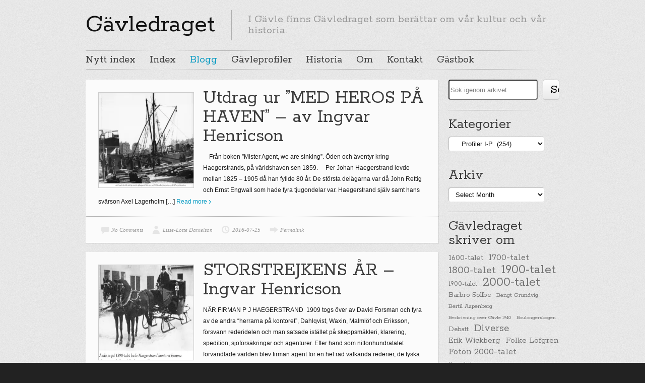

--- FILE ---
content_type: text/html; charset=UTF-8
request_url: https://www.gavledraget.com/category/22000-gavleprofiler/22401-i-p-profiler/
body_size: 26127
content:

<!DOCTYPE html>
<html class="no-js" lang="en-US" prefix="og: https://ogp.me/ns#">

	<!-- Head section -->
	<head>

		
		<meta charset="UTF-8" />
		<meta name="viewport" content="width=device-width, initial-scale=1, minimum-scale=1" />
					<meta name="description" content="I Gävle finns Gävledraget som berättar om vår kultur och vår historia." />
				<meta name="msapplication-TileImage" content="https://usercontent.one/wp/www.gavledraget.com/wp-content/themes/website/data/img/tile/g.png?media=1767307393" />
		<meta name="msapplication-TileColor" content="#089bc3" />

		<meta property="og:site_name" content="Gävledraget" /><meta property="og:title" content="Profiler I-P Archives - Gävledraget" /><meta property="og:locale" content="en_US" /><meta property="og:url" content="https://www.gavledraget.com/" /><meta property="og:description" content="I Gävle finns Gävledraget som berättar om vår kultur och vår historia." />
<!-- Search Engine Optimization by Rank Math - https://rankmath.com/ -->
<title>Profiler I-P Archives - Gävledraget</title>
<meta name="description" content="Här presenteras kända Gävleprofiler som har utmärkt sig på olika sätt som historiker, konstnär eller författare inom Gävle och dess omnejd med förnamn som börjar på I-P"/>
<meta name="robots" content="follow, index, max-snippet:-1, max-video-preview:-1, max-image-preview:large"/>
<link rel="canonical" href="https://www.gavledraget.com/category/22000-gavleprofiler/22401-i-p-profiler/" />
<link rel="next" href="https://www.gavledraget.com/category/22000-gavleprofiler/22401-i-p-profiler/page/2/" />
<meta property="og:locale" content="en_US" />
<meta property="og:type" content="article" />
<meta property="og:title" content="Profiler I-P Archives - Gävledraget" />
<meta property="og:description" content="Här presenteras kända Gävleprofiler som har utmärkt sig på olika sätt som historiker, konstnär eller författare inom Gävle och dess omnejd med förnamn som börjar på I-P" />
<meta property="og:url" content="https://www.gavledraget.com/category/22000-gavleprofiler/22401-i-p-profiler/" />
<meta property="og:site_name" content="Gävledraget" />
<meta name="twitter:card" content="summary_large_image" />
<meta name="twitter:title" content="Profiler I-P Archives - Gävledraget" />
<meta name="twitter:description" content="Här presenteras kända Gävleprofiler som har utmärkt sig på olika sätt som historiker, konstnär eller författare inom Gävle och dess omnejd med förnamn som börjar på I-P" />
<script type="application/ld+json" class="rank-math-schema">{"@context":"https://schema.org","@graph":[{"@type":"EducationalOrganization","@id":"https://www.gavledraget.com/#organization","name":"G\u00e4vledraget","url":"https://www.gavledraget.com"},{"@type":"WebSite","@id":"https://www.gavledraget.com/#website","url":"https://www.gavledraget.com","name":"G\u00e4vledraget","publisher":{"@id":"https://www.gavledraget.com/#organization"},"inLanguage":"en-US"},{"@type":"CollectionPage","@id":"https://www.gavledraget.com/category/22000-gavleprofiler/22401-i-p-profiler/#webpage","url":"https://www.gavledraget.com/category/22000-gavleprofiler/22401-i-p-profiler/","name":"Profiler I-P Archives - G\u00e4vledraget","isPartOf":{"@id":"https://www.gavledraget.com/#website"},"inLanguage":"en-US"}]}</script>
<!-- /Rank Math WordPress SEO plugin -->

<link rel='dns-prefetch' href='//ajax.googleapis.com' />
<link rel='dns-prefetch' href='//stats.wp.com' />
<link rel='dns-prefetch' href='//i0.wp.com' />
<link rel='dns-prefetch' href='//c0.wp.com' />
<link rel='dns-prefetch' href='//widgets.wp.com' />
<link rel='dns-prefetch' href='//s0.wp.com' />
<link rel='dns-prefetch' href='//0.gravatar.com' />
<link rel='dns-prefetch' href='//1.gravatar.com' />
<link rel='dns-prefetch' href='//2.gravatar.com' />
<link rel="alternate" type="application/rss+xml" title="Gävledraget &raquo; Feed" href="https://www.gavledraget.com/feed/" />
<link rel="alternate" type="application/rss+xml" title="Gävledraget &raquo; Comments Feed" href="https://www.gavledraget.com/comments/feed/" />
<link rel="alternate" type="application/rss+xml" title="Gävledraget &raquo; Profiler I-P Category Feed" href="https://www.gavledraget.com/category/22000-gavleprofiler/22401-i-p-profiler/feed/" />
<style id='wp-img-auto-sizes-contain-inline-css' type='text/css'>
img:is([sizes=auto i],[sizes^="auto," i]){contain-intrinsic-size:3000px 1500px}
/*# sourceURL=wp-img-auto-sizes-contain-inline-css */
</style>
<style id='wp-emoji-styles-inline-css' type='text/css'>

	img.wp-smiley, img.emoji {
		display: inline !important;
		border: none !important;
		box-shadow: none !important;
		height: 1em !important;
		width: 1em !important;
		margin: 0 0.07em !important;
		vertical-align: -0.1em !important;
		background: none !important;
		padding: 0 !important;
	}
/*# sourceURL=wp-emoji-styles-inline-css */
</style>
<style id='wp-block-library-inline-css' type='text/css'>
:root{--wp-block-synced-color:#7a00df;--wp-block-synced-color--rgb:122,0,223;--wp-bound-block-color:var(--wp-block-synced-color);--wp-editor-canvas-background:#ddd;--wp-admin-theme-color:#007cba;--wp-admin-theme-color--rgb:0,124,186;--wp-admin-theme-color-darker-10:#006ba1;--wp-admin-theme-color-darker-10--rgb:0,107,160.5;--wp-admin-theme-color-darker-20:#005a87;--wp-admin-theme-color-darker-20--rgb:0,90,135;--wp-admin-border-width-focus:2px}@media (min-resolution:192dpi){:root{--wp-admin-border-width-focus:1.5px}}.wp-element-button{cursor:pointer}:root .has-very-light-gray-background-color{background-color:#eee}:root .has-very-dark-gray-background-color{background-color:#313131}:root .has-very-light-gray-color{color:#eee}:root .has-very-dark-gray-color{color:#313131}:root .has-vivid-green-cyan-to-vivid-cyan-blue-gradient-background{background:linear-gradient(135deg,#00d084,#0693e3)}:root .has-purple-crush-gradient-background{background:linear-gradient(135deg,#34e2e4,#4721fb 50%,#ab1dfe)}:root .has-hazy-dawn-gradient-background{background:linear-gradient(135deg,#faaca8,#dad0ec)}:root .has-subdued-olive-gradient-background{background:linear-gradient(135deg,#fafae1,#67a671)}:root .has-atomic-cream-gradient-background{background:linear-gradient(135deg,#fdd79a,#004a59)}:root .has-nightshade-gradient-background{background:linear-gradient(135deg,#330968,#31cdcf)}:root .has-midnight-gradient-background{background:linear-gradient(135deg,#020381,#2874fc)}:root{--wp--preset--font-size--normal:16px;--wp--preset--font-size--huge:42px}.has-regular-font-size{font-size:1em}.has-larger-font-size{font-size:2.625em}.has-normal-font-size{font-size:var(--wp--preset--font-size--normal)}.has-huge-font-size{font-size:var(--wp--preset--font-size--huge)}.has-text-align-center{text-align:center}.has-text-align-left{text-align:left}.has-text-align-right{text-align:right}.has-fit-text{white-space:nowrap!important}#end-resizable-editor-section{display:none}.aligncenter{clear:both}.items-justified-left{justify-content:flex-start}.items-justified-center{justify-content:center}.items-justified-right{justify-content:flex-end}.items-justified-space-between{justify-content:space-between}.screen-reader-text{border:0;clip-path:inset(50%);height:1px;margin:-1px;overflow:hidden;padding:0;position:absolute;width:1px;word-wrap:normal!important}.screen-reader-text:focus{background-color:#ddd;clip-path:none;color:#444;display:block;font-size:1em;height:auto;left:5px;line-height:normal;padding:15px 23px 14px;text-decoration:none;top:5px;width:auto;z-index:100000}html :where(.has-border-color){border-style:solid}html :where([style*=border-top-color]){border-top-style:solid}html :where([style*=border-right-color]){border-right-style:solid}html :where([style*=border-bottom-color]){border-bottom-style:solid}html :where([style*=border-left-color]){border-left-style:solid}html :where([style*=border-width]){border-style:solid}html :where([style*=border-top-width]){border-top-style:solid}html :where([style*=border-right-width]){border-right-style:solid}html :where([style*=border-bottom-width]){border-bottom-style:solid}html :where([style*=border-left-width]){border-left-style:solid}html :where(img[class*=wp-image-]){height:auto;max-width:100%}:where(figure){margin:0 0 1em}html :where(.is-position-sticky){--wp-admin--admin-bar--position-offset:var(--wp-admin--admin-bar--height,0px)}@media screen and (max-width:600px){html :where(.is-position-sticky){--wp-admin--admin-bar--position-offset:0px}}
.has-text-align-justify{text-align:justify;}

/*# sourceURL=wp-block-library-inline-css */
</style><style id='wp-block-heading-inline-css' type='text/css'>
h1:where(.wp-block-heading).has-background,h2:where(.wp-block-heading).has-background,h3:where(.wp-block-heading).has-background,h4:where(.wp-block-heading).has-background,h5:where(.wp-block-heading).has-background,h6:where(.wp-block-heading).has-background{padding:1.25em 2.375em}h1.has-text-align-left[style*=writing-mode]:where([style*=vertical-lr]),h1.has-text-align-right[style*=writing-mode]:where([style*=vertical-rl]),h2.has-text-align-left[style*=writing-mode]:where([style*=vertical-lr]),h2.has-text-align-right[style*=writing-mode]:where([style*=vertical-rl]),h3.has-text-align-left[style*=writing-mode]:where([style*=vertical-lr]),h3.has-text-align-right[style*=writing-mode]:where([style*=vertical-rl]),h4.has-text-align-left[style*=writing-mode]:where([style*=vertical-lr]),h4.has-text-align-right[style*=writing-mode]:where([style*=vertical-rl]),h5.has-text-align-left[style*=writing-mode]:where([style*=vertical-lr]),h5.has-text-align-right[style*=writing-mode]:where([style*=vertical-rl]),h6.has-text-align-left[style*=writing-mode]:where([style*=vertical-lr]),h6.has-text-align-right[style*=writing-mode]:where([style*=vertical-rl]){rotate:180deg}
/*# sourceURL=https://c0.wp.com/c/6.9/wp-includes/blocks/heading/style.min.css */
</style>
<style id='wp-block-search-inline-css' type='text/css'>
.wp-block-search__button{margin-left:10px;word-break:normal}.wp-block-search__button.has-icon{line-height:0}.wp-block-search__button svg{height:1.25em;min-height:24px;min-width:24px;width:1.25em;fill:currentColor;vertical-align:text-bottom}:where(.wp-block-search__button){border:1px solid #ccc;padding:6px 10px}.wp-block-search__inside-wrapper{display:flex;flex:auto;flex-wrap:nowrap;max-width:100%}.wp-block-search__label{width:100%}.wp-block-search.wp-block-search__button-only .wp-block-search__button{box-sizing:border-box;display:flex;flex-shrink:0;justify-content:center;margin-left:0;max-width:100%}.wp-block-search.wp-block-search__button-only .wp-block-search__inside-wrapper{min-width:0!important;transition-property:width}.wp-block-search.wp-block-search__button-only .wp-block-search__input{flex-basis:100%;transition-duration:.3s}.wp-block-search.wp-block-search__button-only.wp-block-search__searchfield-hidden,.wp-block-search.wp-block-search__button-only.wp-block-search__searchfield-hidden .wp-block-search__inside-wrapper{overflow:hidden}.wp-block-search.wp-block-search__button-only.wp-block-search__searchfield-hidden .wp-block-search__input{border-left-width:0!important;border-right-width:0!important;flex-basis:0;flex-grow:0;margin:0;min-width:0!important;padding-left:0!important;padding-right:0!important;width:0!important}:where(.wp-block-search__input){appearance:none;border:1px solid #949494;flex-grow:1;font-family:inherit;font-size:inherit;font-style:inherit;font-weight:inherit;letter-spacing:inherit;line-height:inherit;margin-left:0;margin-right:0;min-width:3rem;padding:8px;text-decoration:unset!important;text-transform:inherit}:where(.wp-block-search__button-inside .wp-block-search__inside-wrapper){background-color:#fff;border:1px solid #949494;box-sizing:border-box;padding:4px}:where(.wp-block-search__button-inside .wp-block-search__inside-wrapper) .wp-block-search__input{border:none;border-radius:0;padding:0 4px}:where(.wp-block-search__button-inside .wp-block-search__inside-wrapper) .wp-block-search__input:focus{outline:none}:where(.wp-block-search__button-inside .wp-block-search__inside-wrapper) :where(.wp-block-search__button){padding:4px 8px}.wp-block-search.aligncenter .wp-block-search__inside-wrapper{margin:auto}.wp-block[data-align=right] .wp-block-search.wp-block-search__button-only .wp-block-search__inside-wrapper{float:right}
/*# sourceURL=https://c0.wp.com/c/6.9/wp-includes/blocks/search/style.min.css */
</style>
<style id='wp-block-paragraph-inline-css' type='text/css'>
.is-small-text{font-size:.875em}.is-regular-text{font-size:1em}.is-large-text{font-size:2.25em}.is-larger-text{font-size:3em}.has-drop-cap:not(:focus):first-letter{float:left;font-size:8.4em;font-style:normal;font-weight:100;line-height:.68;margin:.05em .1em 0 0;text-transform:uppercase}body.rtl .has-drop-cap:not(:focus):first-letter{float:none;margin-left:.1em}p.has-drop-cap.has-background{overflow:hidden}:root :where(p.has-background){padding:1.25em 2.375em}:where(p.has-text-color:not(.has-link-color)) a{color:inherit}p.has-text-align-left[style*="writing-mode:vertical-lr"],p.has-text-align-right[style*="writing-mode:vertical-rl"]{rotate:180deg}
/*# sourceURL=https://c0.wp.com/c/6.9/wp-includes/blocks/paragraph/style.min.css */
</style>
<style id='global-styles-inline-css' type='text/css'>
:root{--wp--preset--aspect-ratio--square: 1;--wp--preset--aspect-ratio--4-3: 4/3;--wp--preset--aspect-ratio--3-4: 3/4;--wp--preset--aspect-ratio--3-2: 3/2;--wp--preset--aspect-ratio--2-3: 2/3;--wp--preset--aspect-ratio--16-9: 16/9;--wp--preset--aspect-ratio--9-16: 9/16;--wp--preset--color--black: #000000;--wp--preset--color--cyan-bluish-gray: #abb8c3;--wp--preset--color--white: #ffffff;--wp--preset--color--pale-pink: #f78da7;--wp--preset--color--vivid-red: #cf2e2e;--wp--preset--color--luminous-vivid-orange: #ff6900;--wp--preset--color--luminous-vivid-amber: #fcb900;--wp--preset--color--light-green-cyan: #7bdcb5;--wp--preset--color--vivid-green-cyan: #00d084;--wp--preset--color--pale-cyan-blue: #8ed1fc;--wp--preset--color--vivid-cyan-blue: #0693e3;--wp--preset--color--vivid-purple: #9b51e0;--wp--preset--gradient--vivid-cyan-blue-to-vivid-purple: linear-gradient(135deg,rgb(6,147,227) 0%,rgb(155,81,224) 100%);--wp--preset--gradient--light-green-cyan-to-vivid-green-cyan: linear-gradient(135deg,rgb(122,220,180) 0%,rgb(0,208,130) 100%);--wp--preset--gradient--luminous-vivid-amber-to-luminous-vivid-orange: linear-gradient(135deg,rgb(252,185,0) 0%,rgb(255,105,0) 100%);--wp--preset--gradient--luminous-vivid-orange-to-vivid-red: linear-gradient(135deg,rgb(255,105,0) 0%,rgb(207,46,46) 100%);--wp--preset--gradient--very-light-gray-to-cyan-bluish-gray: linear-gradient(135deg,rgb(238,238,238) 0%,rgb(169,184,195) 100%);--wp--preset--gradient--cool-to-warm-spectrum: linear-gradient(135deg,rgb(74,234,220) 0%,rgb(151,120,209) 20%,rgb(207,42,186) 40%,rgb(238,44,130) 60%,rgb(251,105,98) 80%,rgb(254,248,76) 100%);--wp--preset--gradient--blush-light-purple: linear-gradient(135deg,rgb(255,206,236) 0%,rgb(152,150,240) 100%);--wp--preset--gradient--blush-bordeaux: linear-gradient(135deg,rgb(254,205,165) 0%,rgb(254,45,45) 50%,rgb(107,0,62) 100%);--wp--preset--gradient--luminous-dusk: linear-gradient(135deg,rgb(255,203,112) 0%,rgb(199,81,192) 50%,rgb(65,88,208) 100%);--wp--preset--gradient--pale-ocean: linear-gradient(135deg,rgb(255,245,203) 0%,rgb(182,227,212) 50%,rgb(51,167,181) 100%);--wp--preset--gradient--electric-grass: linear-gradient(135deg,rgb(202,248,128) 0%,rgb(113,206,126) 100%);--wp--preset--gradient--midnight: linear-gradient(135deg,rgb(2,3,129) 0%,rgb(40,116,252) 100%);--wp--preset--font-size--small: 13px;--wp--preset--font-size--medium: 20px;--wp--preset--font-size--large: 36px;--wp--preset--font-size--x-large: 42px;--wp--preset--spacing--20: 0.44rem;--wp--preset--spacing--30: 0.67rem;--wp--preset--spacing--40: 1rem;--wp--preset--spacing--50: 1.5rem;--wp--preset--spacing--60: 2.25rem;--wp--preset--spacing--70: 3.38rem;--wp--preset--spacing--80: 5.06rem;--wp--preset--shadow--natural: 6px 6px 9px rgba(0, 0, 0, 0.2);--wp--preset--shadow--deep: 12px 12px 50px rgba(0, 0, 0, 0.4);--wp--preset--shadow--sharp: 6px 6px 0px rgba(0, 0, 0, 0.2);--wp--preset--shadow--outlined: 6px 6px 0px -3px rgb(255, 255, 255), 6px 6px rgb(0, 0, 0);--wp--preset--shadow--crisp: 6px 6px 0px rgb(0, 0, 0);}:where(.is-layout-flex){gap: 0.5em;}:where(.is-layout-grid){gap: 0.5em;}body .is-layout-flex{display: flex;}.is-layout-flex{flex-wrap: wrap;align-items: center;}.is-layout-flex > :is(*, div){margin: 0;}body .is-layout-grid{display: grid;}.is-layout-grid > :is(*, div){margin: 0;}:where(.wp-block-columns.is-layout-flex){gap: 2em;}:where(.wp-block-columns.is-layout-grid){gap: 2em;}:where(.wp-block-post-template.is-layout-flex){gap: 1.25em;}:where(.wp-block-post-template.is-layout-grid){gap: 1.25em;}.has-black-color{color: var(--wp--preset--color--black) !important;}.has-cyan-bluish-gray-color{color: var(--wp--preset--color--cyan-bluish-gray) !important;}.has-white-color{color: var(--wp--preset--color--white) !important;}.has-pale-pink-color{color: var(--wp--preset--color--pale-pink) !important;}.has-vivid-red-color{color: var(--wp--preset--color--vivid-red) !important;}.has-luminous-vivid-orange-color{color: var(--wp--preset--color--luminous-vivid-orange) !important;}.has-luminous-vivid-amber-color{color: var(--wp--preset--color--luminous-vivid-amber) !important;}.has-light-green-cyan-color{color: var(--wp--preset--color--light-green-cyan) !important;}.has-vivid-green-cyan-color{color: var(--wp--preset--color--vivid-green-cyan) !important;}.has-pale-cyan-blue-color{color: var(--wp--preset--color--pale-cyan-blue) !important;}.has-vivid-cyan-blue-color{color: var(--wp--preset--color--vivid-cyan-blue) !important;}.has-vivid-purple-color{color: var(--wp--preset--color--vivid-purple) !important;}.has-black-background-color{background-color: var(--wp--preset--color--black) !important;}.has-cyan-bluish-gray-background-color{background-color: var(--wp--preset--color--cyan-bluish-gray) !important;}.has-white-background-color{background-color: var(--wp--preset--color--white) !important;}.has-pale-pink-background-color{background-color: var(--wp--preset--color--pale-pink) !important;}.has-vivid-red-background-color{background-color: var(--wp--preset--color--vivid-red) !important;}.has-luminous-vivid-orange-background-color{background-color: var(--wp--preset--color--luminous-vivid-orange) !important;}.has-luminous-vivid-amber-background-color{background-color: var(--wp--preset--color--luminous-vivid-amber) !important;}.has-light-green-cyan-background-color{background-color: var(--wp--preset--color--light-green-cyan) !important;}.has-vivid-green-cyan-background-color{background-color: var(--wp--preset--color--vivid-green-cyan) !important;}.has-pale-cyan-blue-background-color{background-color: var(--wp--preset--color--pale-cyan-blue) !important;}.has-vivid-cyan-blue-background-color{background-color: var(--wp--preset--color--vivid-cyan-blue) !important;}.has-vivid-purple-background-color{background-color: var(--wp--preset--color--vivid-purple) !important;}.has-black-border-color{border-color: var(--wp--preset--color--black) !important;}.has-cyan-bluish-gray-border-color{border-color: var(--wp--preset--color--cyan-bluish-gray) !important;}.has-white-border-color{border-color: var(--wp--preset--color--white) !important;}.has-pale-pink-border-color{border-color: var(--wp--preset--color--pale-pink) !important;}.has-vivid-red-border-color{border-color: var(--wp--preset--color--vivid-red) !important;}.has-luminous-vivid-orange-border-color{border-color: var(--wp--preset--color--luminous-vivid-orange) !important;}.has-luminous-vivid-amber-border-color{border-color: var(--wp--preset--color--luminous-vivid-amber) !important;}.has-light-green-cyan-border-color{border-color: var(--wp--preset--color--light-green-cyan) !important;}.has-vivid-green-cyan-border-color{border-color: var(--wp--preset--color--vivid-green-cyan) !important;}.has-pale-cyan-blue-border-color{border-color: var(--wp--preset--color--pale-cyan-blue) !important;}.has-vivid-cyan-blue-border-color{border-color: var(--wp--preset--color--vivid-cyan-blue) !important;}.has-vivid-purple-border-color{border-color: var(--wp--preset--color--vivid-purple) !important;}.has-vivid-cyan-blue-to-vivid-purple-gradient-background{background: var(--wp--preset--gradient--vivid-cyan-blue-to-vivid-purple) !important;}.has-light-green-cyan-to-vivid-green-cyan-gradient-background{background: var(--wp--preset--gradient--light-green-cyan-to-vivid-green-cyan) !important;}.has-luminous-vivid-amber-to-luminous-vivid-orange-gradient-background{background: var(--wp--preset--gradient--luminous-vivid-amber-to-luminous-vivid-orange) !important;}.has-luminous-vivid-orange-to-vivid-red-gradient-background{background: var(--wp--preset--gradient--luminous-vivid-orange-to-vivid-red) !important;}.has-very-light-gray-to-cyan-bluish-gray-gradient-background{background: var(--wp--preset--gradient--very-light-gray-to-cyan-bluish-gray) !important;}.has-cool-to-warm-spectrum-gradient-background{background: var(--wp--preset--gradient--cool-to-warm-spectrum) !important;}.has-blush-light-purple-gradient-background{background: var(--wp--preset--gradient--blush-light-purple) !important;}.has-blush-bordeaux-gradient-background{background: var(--wp--preset--gradient--blush-bordeaux) !important;}.has-luminous-dusk-gradient-background{background: var(--wp--preset--gradient--luminous-dusk) !important;}.has-pale-ocean-gradient-background{background: var(--wp--preset--gradient--pale-ocean) !important;}.has-electric-grass-gradient-background{background: var(--wp--preset--gradient--electric-grass) !important;}.has-midnight-gradient-background{background: var(--wp--preset--gradient--midnight) !important;}.has-small-font-size{font-size: var(--wp--preset--font-size--small) !important;}.has-medium-font-size{font-size: var(--wp--preset--font-size--medium) !important;}.has-large-font-size{font-size: var(--wp--preset--font-size--large) !important;}.has-x-large-font-size{font-size: var(--wp--preset--font-size--x-large) !important;}
/*# sourceURL=global-styles-inline-css */
</style>

<style id='classic-theme-styles-inline-css' type='text/css'>
/*! This file is auto-generated */
.wp-block-button__link{color:#fff;background-color:#32373c;border-radius:9999px;box-shadow:none;text-decoration:none;padding:calc(.667em + 2px) calc(1.333em + 2px);font-size:1.125em}.wp-block-file__button{background:#32373c;color:#fff;text-decoration:none}
/*# sourceURL=/wp-includes/css/classic-themes.min.css */
</style>
<link rel='stylesheet' id='tag-groups-css-frontend-structure-css' href='https://usercontent.one/wp/www.gavledraget.com/wp-content/plugins/tag-groups/assets/css/jquery-ui.structure.min.css?ver=2.1.1&media=1767307393' type='text/css' media='all' />
<link rel='stylesheet' id='tag-groups-css-frontend-theme-css' href='https://usercontent.one/wp/www.gavledraget.com/wp-content/plugins/tag-groups/assets/css/delta/jquery-ui.theme.min.css?ver=2.1.1&media=1767307393' type='text/css' media='all' />
<link rel='stylesheet' id='tag-groups-css-frontend-css' href='https://usercontent.one/wp/www.gavledraget.com/wp-content/plugins/tag-groups/assets/css/frontend.min.css?ver=2.1.1&media=1767307393' type='text/css' media='all' />
<link rel='stylesheet' id='website-style-css' href='https://usercontent.one/wp/www.gavledraget.com/wp-content/themes/website/data/css/style.min.css?media=1767307393?ver=0d4866cc828e462eb170fae504ecf979' type='text/css' media='all' />
<link rel='stylesheet' id='website-scheme-css' href='https://usercontent.one/wp/www.gavledraget.com/wp-content/themes/website/data/css/bright.min.css?media=1767307393?ver=0d4866cc828e462eb170fae504ecf979' type='text/css' media='all' />
<link rel='stylesheet' id='website-stylesheet-css' href='https://usercontent.one/wp/www.gavledraget.com/wp-content/themes/website-child/style.css?media=1767307393?ver=0d4866cc828e462eb170fae504ecf979' type='text/css' media='all' />
<link rel='stylesheet' id='yarpp-thumbnails-css' href='https://usercontent.one/wp/www.gavledraget.com/wp-content/plugins/yet-another-related-posts-plugin/style/styles_thumbnails.css?ver=5.30.10&media=1767307393' type='text/css' media='all' />
<style id='yarpp-thumbnails-inline-css' type='text/css'>
.yarpp-thumbnails-horizontal .yarpp-thumbnail {width: 200px;height: 240px;margin: 5px;margin-left: 0px;}.yarpp-thumbnail > img, .yarpp-thumbnail-default {width: 190px;height: 190px;margin: 5px;}.yarpp-thumbnails-horizontal .yarpp-thumbnail-title {margin: 7px;margin-top: 0px;width: 190px;}.yarpp-thumbnail-default > img {min-height: 190px;min-width: 190px;}
/*# sourceURL=yarpp-thumbnails-inline-css */
</style>
<link rel='stylesheet' id='mc4wp-form-basic-css' href='https://usercontent.one/wp/www.gavledraget.com/wp-content/plugins/mailchimp-for-wp/assets/css/form-basic.min.css?ver=4.3.3&media=1767307393' type='text/css' media='all' />
<link rel='stylesheet' id='jetpack_css-css' href='https://c0.wp.com/p/jetpack/13.3.1/css/jetpack.css' type='text/css' media='all' />
<script type="text/javascript" src="//ajax.googleapis.com/ajax/libs/webfont/1.4.7/webfont.js?ver=1.4.7" id="website-child-webfont-js"></script>
<script type="text/javascript" src="https://c0.wp.com/c/6.9/wp-includes/js/jquery/jquery.min.js" id="jquery-core-js"></script>
<script type="text/javascript" src="https://c0.wp.com/c/6.9/wp-includes/js/jquery/jquery-migrate.min.js" id="jquery-migrate-js"></script>
<script type="text/javascript" src="https://usercontent.one/wp/www.gavledraget.com/wp-content/plugins/tag-groups/assets/js/frontend.min.js?ver=2.1.1&media=1767307393" id="tag-groups-js-frontend-js"></script>
<link rel="https://api.w.org/" href="https://www.gavledraget.com/wp-json/" /><link rel="alternate" title="JSON" type="application/json" href="https://www.gavledraget.com/wp-json/wp/v2/categories/7626" /><link rel="EditURI" type="application/rsd+xml" title="RSD" href="https://www.gavledraget.com/xmlrpc.php?rsd" />

<style>[class*=" icon-oc-"],[class^=icon-oc-]{speak:none;font-style:normal;font-weight:400;font-variant:normal;text-transform:none;line-height:1;-webkit-font-smoothing:antialiased;-moz-osx-font-smoothing:grayscale}.icon-oc-one-com-white-32px-fill:before{content:"901"}.icon-oc-one-com:before{content:"900"}#one-com-icon,.toplevel_page_onecom-wp .wp-menu-image{speak:none;display:flex;align-items:center;justify-content:center;text-transform:none;line-height:1;-webkit-font-smoothing:antialiased;-moz-osx-font-smoothing:grayscale}.onecom-wp-admin-bar-item>a,.toplevel_page_onecom-wp>.wp-menu-name{font-size:16px;font-weight:400;line-height:1}.toplevel_page_onecom-wp>.wp-menu-name img{width:69px;height:9px;}.wp-submenu-wrap.wp-submenu>.wp-submenu-head>img{width:88px;height:auto}.onecom-wp-admin-bar-item>a img{height:7px!important}.onecom-wp-admin-bar-item>a img,.toplevel_page_onecom-wp>.wp-menu-name img{opacity:.8}.onecom-wp-admin-bar-item.hover>a img,.toplevel_page_onecom-wp.wp-has-current-submenu>.wp-menu-name img,li.opensub>a.toplevel_page_onecom-wp>.wp-menu-name img{opacity:1}#one-com-icon:before,.onecom-wp-admin-bar-item>a:before,.toplevel_page_onecom-wp>.wp-menu-image:before{content:'';position:static!important;background-color:rgba(240,245,250,.4);border-radius:102px;width:18px;height:18px;padding:0!important}.onecom-wp-admin-bar-item>a:before{width:14px;height:14px}.onecom-wp-admin-bar-item.hover>a:before,.toplevel_page_onecom-wp.opensub>a>.wp-menu-image:before,.toplevel_page_onecom-wp.wp-has-current-submenu>.wp-menu-image:before{background-color:#76b82a}.onecom-wp-admin-bar-item>a{display:inline-flex!important;align-items:center;justify-content:center}#one-com-logo-wrapper{font-size:4em}#one-com-icon{vertical-align:middle}.imagify-welcome{display:none !important;}</style><script type="text/javascript">
(function(url){
	if(/(?:Chrome\/26\.0\.1410\.63 Safari\/537\.31|WordfenceTestMonBot)/.test(navigator.userAgent)){ return; }
	var addEvent = function(evt, handler) {
		if (window.addEventListener) {
			document.addEventListener(evt, handler, false);
		} else if (window.attachEvent) {
			document.attachEvent('on' + evt, handler);
		}
	};
	var removeEvent = function(evt, handler) {
		if (window.removeEventListener) {
			document.removeEventListener(evt, handler, false);
		} else if (window.detachEvent) {
			document.detachEvent('on' + evt, handler);
		}
	};
	var evts = 'contextmenu dblclick drag dragend dragenter dragleave dragover dragstart drop keydown keypress keyup mousedown mousemove mouseout mouseover mouseup mousewheel scroll'.split(' ');
	var logHuman = function() {
		if (window.wfLogHumanRan) { return; }
		window.wfLogHumanRan = true;
		var wfscr = document.createElement('script');
		wfscr.type = 'text/javascript';
		wfscr.async = true;
		wfscr.src = url + '&r=' + Math.random();
		(document.getElementsByTagName('head')[0]||document.getElementsByTagName('body')[0]).appendChild(wfscr);
		for (var i = 0; i < evts.length; i++) {
			removeEvent(evts[i], logHuman);
		}
	};
	for (var i = 0; i < evts.length; i++) {
		addEvent(evts[i], logHuman);
	}
})('//www.gavledraget.com/?wordfence_lh=1&hid=84910BEE48E902B1F3C4475102001110');
</script>	<style>img#wpstats{display:none}</style>
		<link rel="shortcut icon" href="https://usercontent.one/wp/www.gavledraget.com/wp-content/themes/website/data/img/favicon/g.png?media=1767307393" />
<style>
button.tiny {
background: #089bc3;
}
mark, .post .content .tags a:hover, .items .item .tags a:hover, .filter a:hover, .filter a.active {
background-color: #089bc3;
}
a, .comments .comment cite a:hover, button:hover, .widget a:hover {
border-color: #089bc3;
}
input[type="submit"]:hover {
border-color: #089bc3 !important;
}
a, #nav-top a:hover, #nav-main a:hover, #nav-main li.sub > a:hover:after, #bottom input[type="submit"]:hover, #footer a:hover, .breadcrumbs a:hover, .post .title a:hover, .comments .comment .meta a:hover, .comments .comment .meta cite a, .pagination a:hover {
color: #089bc3;
}
nav li.current > a, nav li.current > a:after, .widget a:hover {
color: #089bc3 !important;
}
#header h1,
#header h2,
#header .ad {
height: 60px;
}
#header h1 img {
max-height: 60px;
}
.mejs-container .mejs-controls .mejs-time-rail .mejs-time-current {
background-color: #089bc3;
}
</style>
<script>
if (typeof WebFont != 'undefined') {
WebFont.load({
google: {families: ["Rokkitt:400,700:vietnamese,latin-ext,latin"]},
active: function() {
if (document.createEvent) {
var e = document.createEvent('HTMLEvents');
e.initEvent('webfontactive', true, false);
document.dispatchEvent(e);
} else {
document.documentElement['webfontactive']++;
}
}
});
}
websiteConfig = {
templatePath:    'https://www.gavledraget.com/wp-content/themes/website',
flexsliderOptions: {"animation":"slide","animationDuration":600,"slideshowSpeed":7000,"slideshow":false,"pauseOnHover":true}
};
(function($) {
$(document).ready(function($) {
$('.widget_pages, .widget_archive, .widget_categories, .widget_recent_entries, .widget_recent_comments, .widget_meta, .widget_nav_menu')
.find('ul:first')
.addClass('fancy');
});
})(jQuery);
</script>
<style type="text/css">.broken_link, a.broken_link {
	text-decoration: line-through;
}</style>
		<!--[if lte IE 9]>
			<link rel="stylesheet" href="https://usercontent.one/wp/www.gavledraget.com/wp-content/themes/website/data/css/ie9.min.css?media=1767307393" />
		<![endif]-->
		<!--[if lte IE 8]>
			<link rel="stylesheet" href="https://usercontent.one/wp/www.gavledraget.com/wp-content/themes/website/data/css/ie8.min.css?media=1767307393" />
			<script src="https://usercontent.one/wp/www.gavledraget.com/wp-content/themes/website/data/js/html5.min.js?media=1767307393"></script>
			<script src="https://usercontent.one/wp/www.gavledraget.com/wp-content/themes/website/data/js/respond.min.js?media=1767307393"></script>
		<![endif]-->

	<link rel='stylesheet' id='yarppRelatedCss-css' href='https://usercontent.one/wp/www.gavledraget.com/wp-content/plugins/yet-another-related-posts-plugin/style/related.css?ver=5.30.10&media=1767307393' type='text/css' media='all' />
</head>
	<!-- // Head section -->

	<body class="website-child-6-0-2-child-1-0 archive category category-22401-i-p-profiler category-7626 wp-theme-website wp-child-theme-website-child">

		
		<!-- Main section -->
		<div id="main" class="clear">
			<div class="container">

				<!-- Header -->
				<header id="header" class="clear">
										<hgroup class="alpha noad">
						<h1 class="alpha vertical">
							<span>
								<a href="https://www.gavledraget.com/" title="Gävledraget">
									Gävledraget								</a>
							</span>
						</h1>
													<h2 class="vertical">
								<span>I Gävle finns Gävledraget som berättar om vår kultur och vår historia.</span>
							</h2>
											</hgroup>
									</header>
				<!-- // Header -->

				<!-- Main navigation -->
				<nav id="nav-main" class="left clear"><ul id="nav-main-desktop" class="hide-lte-mobile"><li id="menu-item-80530" class="menu-item menu-item-type-post_type menu-item-object-page menu-item-80530"><a href="https://www.gavledraget.com/nytt-index/">Nytt index</a></li>
<li id="menu-item-68846" class="menu-item menu-item-type-post_type menu-item-object-page menu-item-has-children menu-item-68846"><a href="https://www.gavledraget.com/index/">Index</a>
<ul class="sub-menu">
	<li id="menu-item-68848" class="menu-item menu-item-type-post_type menu-item-object-page menu-item-68848"><a href="https://www.gavledraget.com/index/index-date/">Index datumordning</a></li>
	<li id="menu-item-68847" class="menu-item menu-item-type-post_type menu-item-object-page menu-item-68847"><a href="https://www.gavledraget.com/index/index-alphabet/">Index bokstavsordning</a></li>
</ul>
</li>
<li id="menu-item-80330" class="menu-item menu-item-type-post_type menu-item-object-page current current_page_parent menu-item-80330"><a href="https://www.gavledraget.com/blog/">Blogg</a></li>
<li id="menu-item-71805" class="menu-item menu-item-type-post_type menu-item-object-page menu-item-71805"><a href="https://www.gavledraget.com/gavleprofiler/">Gävleprofiler</a></li>
<li id="menu-item-71804" class="menu-item menu-item-type-post_type menu-item-object-page menu-item-71804"><a href="https://www.gavledraget.com/historia-2/">Historia</a></li>
<li id="menu-item-68850" class="menu-item menu-item-type-post_type menu-item-object-page menu-item-68850"><a href="https://www.gavledraget.com/about/">Om</a></li>
<li id="menu-item-68851" class="menu-item menu-item-type-post_type menu-item-object-page menu-item-68851"><a href="https://www.gavledraget.com/contact/">Kontakt</a></li>
<li id="menu-item-71812" class="menu-item menu-item-type-post_type menu-item-object-page menu-item-71812"><a href="https://www.gavledraget.com/gastbok/">Gästbok</a></li>
</ul><ul id="nav-main-mobile" class="lte-mobile"><li class="menu-item menu-item-type-post_type menu-item-object-page menu-item-80530"><a href="https://www.gavledraget.com/nytt-index/">Nytt index</a></li>
<li class="menu-item menu-item-type-post_type menu-item-object-page menu-item-has-children menu-item-68846"><a href="https://www.gavledraget.com/index/">Index</a>
<ul class="sub-menu">
	<li class="menu-item menu-item-type-post_type menu-item-object-page menu-item-68848"><a href="https://www.gavledraget.com/index/index-date/">Index datumordning</a></li>
	<li class="menu-item menu-item-type-post_type menu-item-object-page menu-item-68847"><a href="https://www.gavledraget.com/index/index-alphabet/">Index bokstavsordning</a></li>
</ul>
</li>
<li class="menu-item menu-item-type-post_type menu-item-object-page current current_page_parent menu-item-80330"><a href="https://www.gavledraget.com/blog/">Blogg</a></li>
<li class="menu-item menu-item-type-post_type menu-item-object-page menu-item-71805"><a href="https://www.gavledraget.com/gavleprofiler/">Gävleprofiler</a></li>
<li class="menu-item menu-item-type-post_type menu-item-object-page menu-item-71804"><a href="https://www.gavledraget.com/historia-2/">Historia</a></li>
<li class="menu-item menu-item-type-post_type menu-item-object-page menu-item-68850"><a href="https://www.gavledraget.com/about/">Om</a></li>
<li class="menu-item menu-item-type-post_type menu-item-object-page menu-item-68851"><a href="https://www.gavledraget.com/contact/">Kontakt</a></li>
<li class="menu-item menu-item-type-post_type menu-item-object-page menu-item-71812"><a href="https://www.gavledraget.com/gastbok/">Gästbok</a></li>
</ul></nav>				<!-- // Main navigation -->
<section id="content" class="alpha">
	<article id="post-77695" class="post hentry default post-77695 type-post status-publish format-standard has-post-thumbnail category-20000-kultur category-1900-talet category-22410-ingvar-henricson tag-1825-1905 tag-1543 tag-3867 tag-2170 tag-80-ar tag-aktiebolag tag-angfartygs-ab-gefle tag-axel-lagerholm tag-erik-brodin tag-ernst-engwall tag-fredriksskans tag-gavledraget tag-gefledraget tag-hamnen-i-fredriksskans tag-heros tag-ingvar-henricson tag-john-rettig tag-22537-lisse-lotte-danielson tag-mr-agent tag-olof-august-brodin tag-per-johan-haegerstrand tag-rals-fran-tyskland tag-rederi-ab-drott tag-rederi-ab-heros tag-skeppare-nystrom tag-sparvagnar-till-gavle tag-uppsagd tag-we-are-sinkin">
<section class="main clear">
			<div class="featured">
							<a href="https://www.gavledraget.com/20000-kultur/utdrag-ur-med-heros-pa-haven-av-ingvar-henricson/">
					<img width="188" height="141" src="https://i0.wp.com/www.gavledraget.com/wp-content/uploads/2016/07/Räls-till-spårvagn.jpg?resize=188%2C141&amp;ssl=1" class="attachment-post-thumbnail size-post-thumbnail wp-post-image" alt="" decoding="async" srcset="https://i0.wp.com/www.gavledraget.com/wp-content/uploads/2016/07/Räls-till-spårvagn.jpg?w=2431&amp;ssl=1 2431w, https://i0.wp.com/www.gavledraget.com/wp-content/uploads/2016/07/Räls-till-spårvagn.jpg?resize=400%2C298&amp;ssl=1 400w, https://i0.wp.com/www.gavledraget.com/wp-content/uploads/2016/07/Räls-till-spårvagn.jpg?resize=768%2C571&amp;ssl=1 768w, https://i0.wp.com/www.gavledraget.com/wp-content/uploads/2016/07/Räls-till-spårvagn.jpg?resize=300%2C225&amp;ssl=1 300w, https://i0.wp.com/www.gavledraget.com/wp-content/uploads/2016/07/Räls-till-spårvagn.jpg?w=1300 1300w, https://i0.wp.com/www.gavledraget.com/wp-content/uploads/2016/07/Räls-till-spårvagn.jpg?w=1950 1950w" sizes="(max-width: 188px) 100vw, 188px" />				</a>
					</div>
					<h1 class="title entry-title">
				
					<a href="https://www.gavledraget.com/20000-kultur/utdrag-ur-med-heros-pa-haven-av-ingvar-henricson/" title="Utdrag ur ”MED HEROS PÅ HAVEN” – av Ingvar Henricson">Utdrag ur ”MED HEROS PÅ HAVEN” – av Ingvar Henricson</a>
				
			</h1>	

	<div class="content clear"><p>&nbsp; &nbsp; Från boken ”Mister Agent, we are sinking”. Öden och äventyr kring Haegerstrands, på världshaven sen 1859.   &nbsp; Per Johan Haegerstrand levde mellan 1825 – 1905 då han fyllde 80 år. De största delägarna var då John Rettig och Ernst Engwall som hade fyra tjugondelar var. Haegerstrand själv samt hans svärson Axel Lagerholm <!-- more-link -->[&hellip;] <a href="https://www.gavledraget.com/20000-kultur/utdrag-ur-med-heros-pa-haven-av-ingvar-henricson/" class="more more-link">Read more</a></p>
</div>
</section><ul class="meta"><li class="comments"><a href="https://www.gavledraget.com/20000-kultur/utdrag-ur-med-heros-pa-haven-av-ingvar-henricson/#respond" title="&lt;span class=&quot;dsq-postid&quot; data-dsqidentifier=&quot;77695 http://www.gavledraget.com/?p=77695&quot;&gt;No Comments&lt;/span&gt;"><span class="dsq-postid" data-dsqidentifier="77695 http://www.gavledraget.com/?p=77695">No Comments</span></a></li><li class="author"><a href="https://www.gavledraget.com/author/magnusdanielson-be/" title="Lisse-Lotte Danielson">Lisse-Lotte Danielson</a></li><li class="date published updated"><a href="https://www.gavledraget.com/2016/07/" title="View all posts from July">2016-07-25</a></li><li class="link"><a href="https://www.gavledraget.com/20000-kultur/utdrag-ur-med-heros-pa-haven-av-ingvar-henricson/" title="Utdrag ur ”MED HEROS PÅ HAVEN” – av Ingvar Henricson">Permalink</a></li></ul></article><article id="post-77684" class="post hentry default post-77684 type-post status-publish format-standard has-post-thumbnail category-20000-kultur category-1900-talet category-12300-gamla-foton-inlagda-efter-2012 category-22410-ingvar-henricson tag-1902-1904 tag-aktiebolag tag-algot-johansson tag-amerika tag-andersson-lundqvist tag-axel-gustaf-fernell tag-axel-lagerholm tag-bott-pa-jobbet tag-cafe-holmia tag-carl-akerson tag-catharina tag-david-forsman tag-diana tag-drottninggatan-56 tag-engelska-strejkbrytare tag-facklig-ledare-mattons-garveri tag-fotbollsspelare tag-gavle-sjomanshus tag-gavledraget tag-gefle-if tag-gotthard-hallengren tag-greta-bertil-dybeck tag-gymnast tag-hellbergska-magasinet tag-ingvar-henricson tag-jolani tag-klarering tag-lauritzens-angare tag-levant tag-22537-lisse-lotte-danielson tag-logementsfartyg tag-nautik tag-otto tag-p-j-haegerstrand tag-sjoforsakringar tag-skeppsmakleri tag-spedition tag-sprvagnar-1909 tag-stall tag-storlockouten tag-storstrejk-1909 tag-storstrejkens-ar tag-stuveribolaget tag-thilda tag-victor-druselius tag-zealandia">
<section class="main clear">
			<div class="featured">
							<a href="https://www.gavledraget.com/20000-kultur/storstrejkens-ar-ingvar-henricson/">
					<img width="188" height="141" src="https://i0.wp.com/www.gavledraget.com/wp-content/uploads/2016/07/Kyrkogatan-17.jpg?resize=188%2C141&amp;ssl=1" class="attachment-post-thumbnail size-post-thumbnail wp-post-image" alt="" decoding="async" srcset="https://i0.wp.com/www.gavledraget.com/wp-content/uploads/2016/07/Kyrkogatan-17.jpg?resize=300%2C225&amp;ssl=1 300w, https://i0.wp.com/www.gavledraget.com/wp-content/uploads/2016/07/Kyrkogatan-17.jpg?zoom=2&amp;resize=188%2C141 376w, https://i0.wp.com/www.gavledraget.com/wp-content/uploads/2016/07/Kyrkogatan-17.jpg?zoom=3&amp;resize=188%2C141 564w" sizes="(max-width: 188px) 100vw, 188px" />				</a>
					</div>
					<h1 class="title entry-title">
				
					<a href="https://www.gavledraget.com/20000-kultur/storstrejkens-ar-ingvar-henricson/" title="STORSTREJKENS ÅR &#8211; Ingvar Henricson">STORSTREJKENS ÅR &#8211; Ingvar Henricson</a>
				
			</h1>	

	<div class="content clear"><p>NÄR FIRMAN P J HAEGERSTRAND &nbsp;1909 togs över av David Forsman och fyra av de andra &#8220;herrarna på kontoret&#8221;, Dahlqvist, Waxin, Malmlöf och Eriksson, försvann rederidelen och man satsade istället på skeppsmäkleri, klarering, spedition, sjöförsäkringar och agenturer. Efter hand som nittonhundratalet förvandlade världen blev firman agent för en hel rad välkända rederier, de tyska Gehrckens <!-- more-link -->[&hellip;] <a href="https://www.gavledraget.com/20000-kultur/storstrejkens-ar-ingvar-henricson/" class="more more-link">Read more</a></p>
</div>
</section><ul class="meta"><li class="comments"><a href="https://www.gavledraget.com/20000-kultur/storstrejkens-ar-ingvar-henricson/#respond" title="&lt;span class=&quot;dsq-postid&quot; data-dsqidentifier=&quot;77684 http://www.gavledraget.com/?p=77684&quot;&gt;No Comments&lt;/span&gt;"><span class="dsq-postid" data-dsqidentifier="77684 http://www.gavledraget.com/?p=77684">No Comments</span></a></li><li class="author"><a href="https://www.gavledraget.com/author/magnusdanielson-be/" title="Lisse-Lotte Danielson">Lisse-Lotte Danielson</a></li><li class="date published updated"><a href="https://www.gavledraget.com/2016/07/" title="View all posts from July">2016-07-25</a></li><li class="link"><a href="https://www.gavledraget.com/20000-kultur/storstrejkens-ar-ingvar-henricson/" title="STORSTREJKENS ÅR &#8211; Ingvar Henricson">Permalink</a></li></ul></article><article id="post-77619" class="post hentry default post-77619 type-post status-publish format-standard has-post-thumbnail category-20000-kultur category-10800-1800-talet category-12300-gamla-foton-inlagda-efter-2012 category-22410-ingvar-henricson tag-p-c-rettig-co tag-1569 tag-834 tag-18170 tag-18169 tag-adelaide-garberg tag-amputerade tag-anton-fredrik-garberg tag-attatusen tag-australia tag-barbro-maria-ennes tag-callao tag-carl-anton tag-carl-gustaf-sandin tag-carl-magnus-brandt tag-ceres tag-condor tag-conrad-holmberg tag-daniel tag-dotter tag-elfstrand-co tag-gaslyktor tag-gavledraget tag-gefle-trivialskola-1835 tag-gefledraget tag-guano tag-guanolast tag-hemlosa tag-hilda-carolina-brandt tag-hildur-carolina tag-hornet tag-kyrkogatan tag-lars-erik-wikholm tag-22537-lisse-lotte-danielson tag-milne tag-napoleon-runer tag-new-york tag-norra-kopparslagargatan tag-norra-varvet tag-nr-13 tag-opium tag-oscar tag-pehr-ennes tag-per-axel-brandt tag-per-christian-rettig tag-per-johan tag-per-johan-haegerstra tag-per-johan-haegerstrand tag-per-johans-farmor tag-peter-brandstrom tag-peter-brandstrom-co tag-radhusgatan tag-reparation tag-ritningar tag-robert-rettig tag-skeppare tag-snickarverkstad tag-stadskirurg tag-syster tag-tredje-qvarter">
<section class="main clear">
			<div class="featured">
							<a href="https://www.gavledraget.com/20000-kultur/arvet-fran-sjon-ingvar-henricson/">
					<img width="188" height="141" src="https://i0.wp.com/www.gavledraget.com/wp-content/uploads/2016/07/Haegerstrands-hus.jpg?resize=188%2C141&amp;ssl=1" class="attachment-post-thumbnail size-post-thumbnail wp-post-image" alt="" decoding="async" srcset="https://i0.wp.com/www.gavledraget.com/wp-content/uploads/2016/07/Haegerstrands-hus.jpg?resize=300%2C225&amp;ssl=1 300w, https://i0.wp.com/www.gavledraget.com/wp-content/uploads/2016/07/Haegerstrands-hus.jpg?zoom=2&amp;resize=188%2C141 376w, https://i0.wp.com/www.gavledraget.com/wp-content/uploads/2016/07/Haegerstrands-hus.jpg?zoom=3&amp;resize=188%2C141 564w" sizes="(max-width: 188px) 100vw, 188px" />				</a>
					</div>
					<h1 class="title entry-title">
				
					<a href="https://www.gavledraget.com/20000-kultur/arvet-fran-sjon-ingvar-henricson/" title="ARVET FRÅN SJÖN &#8211; Ingvar Henricson">ARVET FRÅN SJÖN &#8211; Ingvar Henricson</a>
				
			</h1>	

	<div class="content clear"><p>SEGEL MÅSTE HA VARIT ett av Per Johan Haegerstrands tidigaste minnen eftersom hela stan var full av slupar, jakter, galeaser, skonertar, briggar, barkskepp och fullriggare. Hans mor var dotter till en sjökapten och det kan ha funnits många sjömän bland förfäderna. Hans far var handlande men hade som ung varit bokhållare på Peter Brändström &amp; <!-- more-link -->[&hellip;] <a href="https://www.gavledraget.com/20000-kultur/arvet-fran-sjon-ingvar-henricson/" class="more more-link">Read more</a></p>
</div>
</section><ul class="meta"><li class="comments"><a href="https://www.gavledraget.com/20000-kultur/arvet-fran-sjon-ingvar-henricson/#respond" title="&lt;span class=&quot;dsq-postid&quot; data-dsqidentifier=&quot;77619 http://www.gavledraget.com/?p=77619&quot;&gt;No Comments&lt;/span&gt;"><span class="dsq-postid" data-dsqidentifier="77619 http://www.gavledraget.com/?p=77619">No Comments</span></a></li><li class="author"><a href="https://www.gavledraget.com/author/magnusdanielson-be/" title="Lisse-Lotte Danielson">Lisse-Lotte Danielson</a></li><li class="date published updated"><a href="https://www.gavledraget.com/2016/07/" title="View all posts from July">2016-07-24</a></li><li class="link"><a href="https://www.gavledraget.com/20000-kultur/arvet-fran-sjon-ingvar-henricson/" title="ARVET FRÅN SJÖN &#8211; Ingvar Henricson">Permalink</a></li></ul></article><article id="post-77096" class="post hentry default post-77096 type-post status-publish format-standard has-post-thumbnail category-1900-talet category-22410-ingvar-henricson tag-966 tag-194 tag-50-ore tag-75-ore tag-albion tag-alert tag-anna tag-arbetarbostader tag-arken tag-avance tag-balder tag-bertha tag-bjorn tag-bomhus-i tag-bomhus-ii tag-bonabatarna tag-bonan tag-bonan-ii tag-boren tag-brynasvarv-et tag-carl-wilhelm-akerson tag-crimdon tag-dora tag-drott tag-elsa tag-erik-brodin tag-forsvunnen tag-freden tag-gavle-porslinsfabrik tag-gavle-separator tag-gavledraget tag-gefle tag-gefledraget tag-gefles-handelsflotta tag-gyda tag-haegerstrand tag-hugo-hamilton tag-ingvar-henricson tag-john-rettig tag-jonkoping tag-kolbjorn tag-konkurs tag-korsnas-i tag-korsnas-ii tag-korsnas-vii tag-lill-ville tag-lisse-lotte-danielson-gavledraget tag-ludvig tag-minnet tag-nike tag-percy tag-ragnar tag-ran tag-rex tag-segelskutor tag-sockerbruket tag-stenebergsparken tag-svan tag-sverige tag-tretton-angare tag-vulcan tag-walfrid tag-zebra">
<section class="main clear">
			<div class="featured">
							<a href="https://www.gavledraget.com/1900-talet/obs-gefles-handelsflotta-forsvunnen/">
					<img width="188" height="141" src="https://i0.wp.com/www.gavledraget.com/wp-content/uploads/2016/07/Gefles-handelsflotta.jpg?resize=188%2C141&amp;ssl=1" class="attachment-post-thumbnail size-post-thumbnail wp-post-image" alt="" decoding="async" loading="lazy" srcset="https://i0.wp.com/www.gavledraget.com/wp-content/uploads/2016/07/Gefles-handelsflotta.jpg?resize=300%2C225&amp;ssl=1 300w, https://i0.wp.com/www.gavledraget.com/wp-content/uploads/2016/07/Gefles-handelsflotta.jpg?zoom=2&amp;resize=188%2C141 376w, https://i0.wp.com/www.gavledraget.com/wp-content/uploads/2016/07/Gefles-handelsflotta.jpg?zoom=3&amp;resize=188%2C141 564w" sizes="auto, (max-width: 188px) 100vw, 188px" />				</a>
					</div>
					<h1 class="title entry-title">
				
					<a href="https://www.gavledraget.com/1900-talet/obs-gefles-handelsflotta-forsvunnen/" title="OBS! Gefles handelsflotta försvunnen">OBS! Gefles handelsflotta försvunnen</a>
				
			</h1>	

	<div class="content clear"><p>&nbsp; &nbsp; Den 21 mars 1917 fick Gefle Dagblads läsare veta att Gefles handelsflotta var försvunnen. Tidningens undersökande journalister hade inte själva upptäckt det, de hade hört det av någon som sett den nya adresskalendern. Där säger redaktörn i sitt förord att det inte finns någon skeppslista eftersom allt som är kvar av flytetygen är <!-- more-link -->[&hellip;] <a href="https://www.gavledraget.com/1900-talet/obs-gefles-handelsflotta-forsvunnen/" class="more more-link">Read more</a></p>
</div>
</section><ul class="meta"><li class="comments"><a href="https://www.gavledraget.com/1900-talet/obs-gefles-handelsflotta-forsvunnen/#respond" title="&lt;span class=&quot;dsq-postid&quot; data-dsqidentifier=&quot;77096 http://www.gavledraget.com/?p=77096&quot;&gt;No Comments&lt;/span&gt;"><span class="dsq-postid" data-dsqidentifier="77096 http://www.gavledraget.com/?p=77096">No Comments</span></a></li><li class="author"><a href="https://www.gavledraget.com/author/magnusdanielson-be/" title="Lisse-Lotte Danielson">Lisse-Lotte Danielson</a></li><li class="date published updated"><a href="https://www.gavledraget.com/2016/07/" title="View all posts from July">2016-07-01</a></li><li class="link"><a href="https://www.gavledraget.com/1900-talet/obs-gefles-handelsflotta-forsvunnen/" title="OBS! Gefles handelsflotta försvunnen">Permalink</a></li></ul></article><article id="post-76520" class="post hentry default post-76520 type-post status-publish format-standard has-post-thumbnail category-11000-2000-talet category-22790-gavlebor-berattar category-22410-ingvar-henricson category-20000-kultur category-22550-mats-c-wiberg tag-1-700-ex tag-35-ar tag-71-ar tag-angslupar tag-ariklar tag-barbro-sollbe tag-betty tag-bodil-juggas tag-bogserbatar tag-briggen-gerda-projektet tag-dog-2015 tag-ellinor tag-elsa tag-fotograferade tag-gastriklands-kulturhisoriska-forening tag-gastriklandsfonden tag-gavle-kommun tag-gavlebok tag-gavledraget tag-gavleprofil tag-gavles-sma-angbatar tag-gefledraget tag-handig tag-harald tag-iggo tag-ingvar-henricson tag-klubb-maritim tag-22537-lisse-lotte-danielson tag-lokalhistoriker tag-mats-wiberg tag-passagerarbatar tag-postum-hyllning tag-publicering tag-skeppsalskare tag-tommy-karman tag-usb-sticka tag-utgiven-postumt">
<section class="main clear">
			<div class="featured">
							<a href="https://www.gavledraget.com/20000-kultur/en-sista-onskan-ingvar-henricson/">
					<img width="188" height="141" src="https://i0.wp.com/www.gavledraget.com/wp-content/uploads/2016/05/Ingvars-hälsning.jpg?resize=188%2C141&amp;ssl=1" class="attachment-post-thumbnail size-post-thumbnail wp-post-image" alt="" decoding="async" loading="lazy" srcset="https://i0.wp.com/www.gavledraget.com/wp-content/uploads/2016/05/Ingvars-hälsning.jpg?resize=300%2C225&amp;ssl=1 300w, https://i0.wp.com/www.gavledraget.com/wp-content/uploads/2016/05/Ingvars-hälsning.jpg?zoom=2&amp;resize=188%2C141 376w, https://i0.wp.com/www.gavledraget.com/wp-content/uploads/2016/05/Ingvars-hälsning.jpg?zoom=3&amp;resize=188%2C141 564w" sizes="auto, (max-width: 188px) 100vw, 188px" />				</a>
					</div>
					<h1 class="title entry-title">
				
					<a href="https://www.gavledraget.com/20000-kultur/en-sista-onskan-ingvar-henricson/" title="Ingvar Henricsons &#8220;Gävles små ångbåtar&#8221; utgiven postumt. &#8211; Bodil Juggas">Ingvar Henricsons &#8220;Gävles små ångbåtar&#8221; utgiven postumt. &#8211; Bodil Juggas</a>
				
			</h1>	

	<div class="content clear"><p>&nbsp;   Ingvars sista hälsning!   (Foto: Mats Olsson) &nbsp; Delvis  PUBL i Arbetarbladet 25/5 2016 Ändringar ang foton i förhållande till artikeln har gjorts av Lisse-Lotte Danielson &nbsp; Få böcker har så ödesmättad historia som en Gävlebok om små ångbåtar. &nbsp; Foto: Kenneth Wennberg. &nbsp; Författaren lämnade sitt manus till en nära vän. Några dagar <!-- more-link -->[&hellip;] <a href="https://www.gavledraget.com/20000-kultur/en-sista-onskan-ingvar-henricson/" class="more more-link">Read more</a></p>
</div>
</section><ul class="meta"><li class="comments"><a href="https://www.gavledraget.com/20000-kultur/en-sista-onskan-ingvar-henricson/#respond" title="&lt;span class=&quot;dsq-postid&quot; data-dsqidentifier=&quot;76520 http://www.gavledraget.com/?p=76520&quot;&gt;No Comments&lt;/span&gt;"><span class="dsq-postid" data-dsqidentifier="76520 http://www.gavledraget.com/?p=76520">No Comments</span></a></li><li class="author"><a href="https://www.gavledraget.com/author/magnusdanielson-be/" title="Lisse-Lotte Danielson">Lisse-Lotte Danielson</a></li><li class="date published updated"><a href="https://www.gavledraget.com/2016/05/" title="View all posts from May">2016-05-25</a></li><li class="link"><a href="https://www.gavledraget.com/20000-kultur/en-sista-onskan-ingvar-henricson/" title="Ingvar Henricsons &#8220;Gävles små ångbåtar&#8221; utgiven postumt. &#8211; Bodil Juggas">Permalink</a></li></ul></article><article id="post-75322" class="post hentry default post-75322 type-post status-publish format-standard has-post-thumbnail category-22475-karl-einar-johannesson category-20000-kultur category-nostalgi tag-100-m tag-1287 tag-30-talet tag-bergii-tobakshandel tag-biljardcafe tag-gavledraget tag-gefledraget tag-johannesson tag-k-e-johannesson tag-koer tag-22537-lisse-lotte-danielson tag-rettigs-hem tag-s-kungsgatan-1 tag-teaterlotteri">
<section class="main clear">
			<div class="featured">
							<a href="https://www.gavledraget.com/20000-kultur/spelpassionen-rasar-i-gavle-i-bergiis-tobaksh/">
					<img width="188" height="141" src="https://i0.wp.com/www.gavledraget.com/wp-content/uploads/2015/12/Bergii-Tobakshandel.jpg?resize=188%2C141&amp;ssl=1" class="attachment-post-thumbnail size-post-thumbnail wp-post-image" alt="" decoding="async" loading="lazy" srcset="https://i0.wp.com/www.gavledraget.com/wp-content/uploads/2015/12/Bergii-Tobakshandel.jpg?resize=300%2C225&amp;ssl=1 300w, https://i0.wp.com/www.gavledraget.com/wp-content/uploads/2015/12/Bergii-Tobakshandel.jpg?zoom=2&amp;resize=188%2C141 376w, https://i0.wp.com/www.gavledraget.com/wp-content/uploads/2015/12/Bergii-Tobakshandel.jpg?zoom=3&amp;resize=188%2C141 564w" sizes="auto, (max-width: 188px) 100vw, 188px" />				</a>
					</div>
					<h1 class="title entry-title">
				
					<a href="https://www.gavledraget.com/20000-kultur/spelpassionen-rasar-i-gavle-i-bergiis-tobaksh/" title="Spelpassionen rasar i Gävle i Bergiis Tobaksh.">Spelpassionen rasar i Gävle i Bergiis Tobaksh.</a>
				
			</h1>	

	<div class="content clear"><p>&nbsp; Året är 1913, när spelpassionen drabbade Gävle i form av ett nationellt teaterlotteri. Bergii Tobakshandel med adress S Kungsgatan 1 var den ende kommissionären som fick sälja dessa lotter. Därför uppstod köer och folk stod som packade sillar på trottoarerna och kön slingrade sig från nämnda tobakshandel till V Islandsgatan. En kö ca 100 <!-- more-link -->[&hellip;] <a href="https://www.gavledraget.com/20000-kultur/spelpassionen-rasar-i-gavle-i-bergiis-tobaksh/" class="more more-link">Read more</a></p>
</div>
</section><ul class="meta"><li class="comments"><a href="https://www.gavledraget.com/20000-kultur/spelpassionen-rasar-i-gavle-i-bergiis-tobaksh/#respond" title="&lt;span class=&quot;dsq-postid&quot; data-dsqidentifier=&quot;75322 http://www.gavledraget.com/?p=75322&quot;&gt;No Comments&lt;/span&gt;"><span class="dsq-postid" data-dsqidentifier="75322 http://www.gavledraget.com/?p=75322">No Comments</span></a></li><li class="author"><a href="https://www.gavledraget.com/author/magnusdanielson-be/" title="Lisse-Lotte Danielson">Lisse-Lotte Danielson</a></li><li class="date published updated"><a href="https://www.gavledraget.com/2015/12/" title="View all posts from December">2015-12-17</a></li><li class="link"><a href="https://www.gavledraget.com/20000-kultur/spelpassionen-rasar-i-gavle-i-bergiis-tobaksh/" title="Spelpassionen rasar i Gävle i Bergiis Tobaksh.">Permalink</a></li></ul></article><article id="post-75233" class="post hentry default post-75233 type-post status-publish format-standard has-post-thumbnail category-11000-2000-talet category-diverse category-22410-ingvar-henricson category-22550-mats-c-wiberg category-26000-verksamheter">
<section class="main clear">
			<div class="featured">
							<a href="https://www.gavledraget.com/10000-historia/11000-2000-talet/partykung-joel-gavles-sma-angbatar/">
					<img width="188" height="141" src="https://i0.wp.com/www.gavledraget.com/wp-content/uploads/2015/12/små-ångbåtar-i-bokform.jpg?resize=188%2C141&amp;ssl=1" class="attachment-post-thumbnail size-post-thumbnail wp-post-image" alt="" decoding="async" loading="lazy" srcset="https://i0.wp.com/www.gavledraget.com/wp-content/uploads/2015/12/små-ångbåtar-i-bokform.jpg?resize=300%2C225&amp;ssl=1 300w, https://i0.wp.com/www.gavledraget.com/wp-content/uploads/2015/12/små-ångbåtar-i-bokform.jpg?zoom=2&amp;resize=188%2C141 376w, https://i0.wp.com/www.gavledraget.com/wp-content/uploads/2015/12/små-ångbåtar-i-bokform.jpg?zoom=3&amp;resize=188%2C141 564w" sizes="auto, (max-width: 188px) 100vw, 188px" />				</a>
					</div>
					<h1 class="title entry-title">
				
					<a href="https://www.gavledraget.com/10000-historia/11000-2000-talet/partykung-joel-gavles-sma-angbatar/" title="Partykung Joel &#8211; Gävles små ångbåtar">Partykung Joel &#8211; Gävles små ångbåtar</a>
				
			</h1>	

	<div class="content clear"><p>&nbsp; UTDRAG ur artikel i Arbetarbladet 1/12 2015 Partykungen prisas som årets digitala gasell Läs om Partykungen Joel Svensson   Partykungen i Gävle är Årets digitala gasell i hela Sverige. &#8211; Det betyder mycket för oss som företag, att det finns de som tycker att vi gör ett bra jobb. Det betyder också mycket för mig <!-- more-link -->[&hellip;] <a href="https://www.gavledraget.com/10000-historia/11000-2000-talet/partykung-joel-gavles-sma-angbatar/" class="more more-link">Read more</a></p>
</div>
</section><ul class="meta"><li class="comments"><a href="https://www.gavledraget.com/10000-historia/11000-2000-talet/partykung-joel-gavles-sma-angbatar/#respond" title="&lt;span class=&quot;dsq-postid&quot; data-dsqidentifier=&quot;75233 http://www.gavledraget.com/?p=75233&quot;&gt;No Comments&lt;/span&gt;"><span class="dsq-postid" data-dsqidentifier="75233 http://www.gavledraget.com/?p=75233">No Comments</span></a></li><li class="author"><a href="https://www.gavledraget.com/author/magnusdanielson-be/" title="Lisse-Lotte Danielson">Lisse-Lotte Danielson</a></li><li class="date published updated"><a href="https://www.gavledraget.com/2015/12/" title="View all posts from December">2015-12-01</a></li><li class="link"><a href="https://www.gavledraget.com/10000-historia/11000-2000-talet/partykung-joel-gavles-sma-angbatar/" title="Partykung Joel &#8211; Gävles små ångbåtar">Permalink</a></li></ul></article><article id="post-74566" class="post hentry default post-74566 type-post status-publish format-standard has-post-thumbnail category-10400-1400-talet category-22455-jan-sterner category-10050-omfattar-flera-sekel tag-3881 tag-1405 tag-1409 tag-1255 tag-1950-talet tag-60-m tag-7-m-i-ans-mitt tag-alderholmen tag-arkiv-forstordes tag-betesmarker tag-bondby tag-bottniska-handelstvanget tag-drottninggatan tag-drottninggatann-centralgatan tag-fisket tag-fogdegarden tag-fors tag-gamelbron tag-gamla-grand tag-gammelbron tag-gavle-stadsbild-1446-1600-talet tag-gavle-tidigare-till-valbo tag-gavlebron tag-gavledraget tag-gefledraget tag-hamiltongatan tag-helgeandshus tag-hille tag-hospital tag-invanare tag-jan-sterner tag-krkogatan tag-kungsadra tag-kungsgard tag-kvarn tag-kyrkan tag-kyrkogatan tag-landstingshuset tag-langgata tag-laxkar tag-22537-lisse-lotte-danielson tag-loten tag-lotgatan tag-nara-an-vid-torget tag-narhet tag-nedgang tag-odlingar tag-radstuga tag-sankt tag-satra tag-satravagen tag-skogmursvagen tag-skola tag-soder tag-stadsbranden-1569 tag-stadsskrivaren tag-stadstradgarden tag-stadsvag tag-stapelratten tag-stig tag-stockholm tag-stortorget tag-strandpalningar tag-stromgata tag-tankebok tag-testebo tag-torg tag-tull-axel-oxenstierna tag-vagar tag-vandring tag-vattugatan tag-vattugranderna tag-verkar">
<section class="main clear">
			<div class="featured">
							<a href="https://www.gavledraget.com/10000-historia/10400-1400-talet/gavle-stadsbild-1446-1600-talet-jan-sterner/">
					<img width="188" height="141" src="https://i0.wp.com/www.gavledraget.com/wp-content/uploads/2015/09/Gatunamn-och-Gävlehistoria.jpg?resize=188%2C141&amp;ssl=1" class="attachment-post-thumbnail size-post-thumbnail wp-post-image" alt="" decoding="async" loading="lazy" srcset="https://i0.wp.com/www.gavledraget.com/wp-content/uploads/2015/09/Gatunamn-och-Gävlehistoria.jpg?resize=300%2C225&amp;ssl=1 300w, https://i0.wp.com/www.gavledraget.com/wp-content/uploads/2015/09/Gatunamn-och-Gävlehistoria.jpg?zoom=2&amp;resize=188%2C141 376w, https://i0.wp.com/www.gavledraget.com/wp-content/uploads/2015/09/Gatunamn-och-Gävlehistoria.jpg?zoom=3&amp;resize=188%2C141 564w" sizes="auto, (max-width: 188px) 100vw, 188px" />				</a>
					</div>
					<h1 class="title entry-title">
				
					<a href="https://www.gavledraget.com/10000-historia/10400-1400-talet/gavle-stadsbild-1446-1600-talet-jan-sterner/" title="Gävle stadsbild 1446-1600-talet &#8211; Jan Sterner">Gävle stadsbild 1446-1600-talet &#8211; Jan Sterner</a>
				
			</h1>	

	<div class="content clear"><p>År 1446 Hur såg Gävle ur 1446, då staden fick sina stadsrättigheter? Tyvärr är frågan svår att besvara, eftersom vår kännedom om medeltidsstaden är mycket begränsad. Detta beror dels på att stadens arkiv förmodligen förstördes vid stadsbranden 1569, dels på att man försummade arkeologiska undersökningar i samband med all nybyggnation vid till exempel Stortorget och <!-- more-link -->[&hellip;] <a href="https://www.gavledraget.com/10000-historia/10400-1400-talet/gavle-stadsbild-1446-1600-talet-jan-sterner/" class="more more-link">Read more</a></p>
</div>
</section><ul class="meta"><li class="comments"><a href="https://www.gavledraget.com/10000-historia/10400-1400-talet/gavle-stadsbild-1446-1600-talet-jan-sterner/#respond" title="&lt;span class=&quot;dsq-postid&quot; data-dsqidentifier=&quot;74566 http://www.gavledraget.com/?p=74566&quot;&gt;No Comments&lt;/span&gt;"><span class="dsq-postid" data-dsqidentifier="74566 http://www.gavledraget.com/?p=74566">No Comments</span></a></li><li class="author"><a href="https://www.gavledraget.com/author/magnusdanielson-be/" title="Lisse-Lotte Danielson">Lisse-Lotte Danielson</a></li><li class="date published updated"><a href="https://www.gavledraget.com/2015/09/" title="View all posts from September">2015-09-13</a></li><li class="link"><a href="https://www.gavledraget.com/10000-historia/10400-1400-talet/gavle-stadsbild-1446-1600-talet-jan-sterner/" title="Gävle stadsbild 1446-1600-talet &#8211; Jan Sterner">Permalink</a></li></ul></article><article id="post-74282" class="post hentry default post-74282 type-post status-publish format-standard has-post-thumbnail category-22410-ingvar-henricson category-20000-kultur tag-1840-talet tag-ankare tag-anna tag-august-norman tag-carl-magnus-norman tag-charlotte tag-elfbrink tag-elfbrink-luth tag-elfbrink-norman tag-emma tag-fama tag-fartyg tag-fogelmarck tag-fore-whisky tag-gavle-kyrkogard tag-gavledraget tag-ingvar-henricson tag-jarntorget tag-klingberg tag-kunde-lasta tag-22537-lisse-lotte-danielson tag-mackmyra tag-mackmyra-bruk tag-murenska-badhuset tag-per-muren tag-skeppare-winroths-grav tag-skeppsklocka tag-storsta-rederi tag-svar-last tag-thore-petre tag-ulricaulla-elfstrand tag-wilhelm-elfbrink">
<section class="main clear">
			<div class="featured">
							<a href="https://www.gavledraget.com/20000-kultur/mackmyras-fartyg-och-whisky-ingvar-henricson/">
					<img width="188" height="141" src="https://i0.wp.com/www.gavledraget.com/wp-content/uploads/2015/06/Briggen_Gerda-e1434873862249.jpg?resize=188%2C141&amp;ssl=1" class="attachment-post-thumbnail size-post-thumbnail wp-post-image" alt="" decoding="async" loading="lazy" />				</a>
					</div>
					<h1 class="title entry-title">
				
					<a href="https://www.gavledraget.com/20000-kultur/mackmyras-fartyg-och-whisky-ingvar-henricson/" title="Mackmyras fartyg och whisky &#8211; Ingvar Henricson">Mackmyras fartyg och whisky &#8211; Ingvar Henricson</a>
				
			</h1>	

	<div class="content clear"><p>&nbsp; Inledning: Nedanstående artikel om Mackmyra bruk vet jag att Ingvar med all säkerhet ville att jag skall publicera.  Han var alltid mån om att skicka mig material – oavsett om det gällde hans personliga utlandsresor, artiklar publicerade i tidningarna eller när han hade fotat skolungdomar  vid skolavslutningar. Många foton skickade han mig tagna vid <!-- more-link -->[&hellip;] <a href="https://www.gavledraget.com/20000-kultur/mackmyras-fartyg-och-whisky-ingvar-henricson/" class="more more-link">Read more</a></p>
</div>
</section><ul class="meta"><li class="comments"><a href="https://www.gavledraget.com/20000-kultur/mackmyras-fartyg-och-whisky-ingvar-henricson/#respond" title="&lt;span class=&quot;dsq-postid&quot; data-dsqidentifier=&quot;74282 http://www.gavledraget.com/?p=74282&quot;&gt;No Comments&lt;/span&gt;"><span class="dsq-postid" data-dsqidentifier="74282 http://www.gavledraget.com/?p=74282">No Comments</span></a></li><li class="author"><a href="https://www.gavledraget.com/author/magnusdanielson-be/" title="Lisse-Lotte Danielson">Lisse-Lotte Danielson</a></li><li class="date published updated"><a href="https://www.gavledraget.com/2015/06/" title="View all posts from June">2015-06-21</a></li><li class="link"><a href="https://www.gavledraget.com/20000-kultur/mackmyras-fartyg-och-whisky-ingvar-henricson/" title="Mackmyras fartyg och whisky &#8211; Ingvar Henricson">Permalink</a></li></ul></article><article id="post-73924" class="post hentry default post-73924 type-post status-publish format-standard has-post-thumbnail category-10800-1800-talet category-10900-1900-talet category-22410-ingvar-henricson tag-834 tag-borshuset tag-drommar-om-seglande-skepp tag-fiskarstan tag-fiskarstan-som-forsvann tag-gavle-gille tag-gavledraget tag-ingvar-henricson tag-islandet tag-islandsholmen tag-kv-fogden tag-kvarteret-springer tag-lindahl-och-runers-mekaniska-verkstad tag-22537-lisse-lotte-danielson">
<section class="main clear">
			<div class="featured">
							<a href="https://www.gavledraget.com/10000-historia/10800-1800-talet/islandet-islandsholmen-i-henricson/">
					<img width="188" height="141" src="https://i0.wp.com/www.gavledraget.com/wp-content/uploads/2015/05/Islandet-och-Islandsholmen.jpg?resize=188%2C141&amp;ssl=1" class="attachment-post-thumbnail size-post-thumbnail wp-post-image" alt="" decoding="async" loading="lazy" srcset="https://i0.wp.com/www.gavledraget.com/wp-content/uploads/2015/05/Islandet-och-Islandsholmen.jpg?resize=300%2C225&amp;ssl=1 300w, https://i0.wp.com/www.gavledraget.com/wp-content/uploads/2015/05/Islandet-och-Islandsholmen.jpg?zoom=2&amp;resize=188%2C141 376w, https://i0.wp.com/www.gavledraget.com/wp-content/uploads/2015/05/Islandet-och-Islandsholmen.jpg?zoom=3&amp;resize=188%2C141 564w" sizes="auto, (max-width: 188px) 100vw, 188px" />				</a>
					</div>
					<h1 class="title entry-title">
				
					<a href="https://www.gavledraget.com/10000-historia/10800-1800-talet/islandet-islandsholmen-i-henricson/" title="ISLANDET, ISLANDSHOLMEN-I Henricson">ISLANDET, ISLANDSHOLMEN-I Henricson</a>
				
			</h1>	

	<div class="content clear"><p>FISKARSTAN PÅ ISLANDET OCH ISLANDSHOLMEN &nbsp; I min bok ”Drömmar om seglande skepp” finns min rekonstruktion av bebyggelsen på Islandet, Islandsholmen och Alderholmen ca 1862. Samma bild finns i min artikel ”Fiskarstan som försvann” i STF:s årsskrift 1982, Gästrikland. Där finns också ett svartvitt foto av samma område och med samma bildvinkel, en flygbild som <!-- more-link -->[&hellip;] <a href="https://www.gavledraget.com/10000-historia/10800-1800-talet/islandet-islandsholmen-i-henricson/" class="more more-link">Read more</a></p>
</div>
</section><ul class="meta"><li class="comments"><a href="https://www.gavledraget.com/10000-historia/10800-1800-talet/islandet-islandsholmen-i-henricson/#respond" title="&lt;span class=&quot;dsq-postid&quot; data-dsqidentifier=&quot;73924 http://www.gavledraget.com/?p=73924&quot;&gt;No Comments&lt;/span&gt;"><span class="dsq-postid" data-dsqidentifier="73924 http://www.gavledraget.com/?p=73924">No Comments</span></a></li><li class="author"><a href="https://www.gavledraget.com/author/magnusdanielson-be/" title="Lisse-Lotte Danielson">Lisse-Lotte Danielson</a></li><li class="date published updated"><a href="https://www.gavledraget.com/2015/05/" title="View all posts from May">2015-05-19</a></li><li class="link"><a href="https://www.gavledraget.com/10000-historia/10800-1800-talet/islandet-islandsholmen-i-henricson/" title="ISLANDET, ISLANDSHOLMEN-I Henricson">Permalink</a></li></ul></article><article id="post-73920" class="post hentry default post-73920 type-post status-publish format-standard has-post-thumbnail category-10800-1800-talet category-10900-1900-talet category-22410-ingvar-henricson category-20000-kultur tag-834 tag-1255 tag-7774 tag-13801 tag-anders-attermarks-foto tag-bo-88 tag-gavledraget tag-hospitalet tag-ingvar-henricson tag-kyrka tag-lag-bebyggelse tag-22537-lisse-lotte-danielson tag-oster tag-sofia-magdalena tag-stadsbranden tag-tat-stadsdel tag-tre-generationer tag-utstallningen">
<section class="main clear">
			<div class="featured">
							<a href="https://www.gavledraget.com/20000-kultur/oster-i-tre-generationer-i-henricsson/">
					<img width="188" height="141" src="https://i0.wp.com/www.gavledraget.com/wp-content/uploads/2015/05/Öster-i-tre-generationer.jpg?resize=188%2C141&amp;ssl=1" class="attachment-post-thumbnail size-post-thumbnail wp-post-image" alt="" decoding="async" loading="lazy" srcset="https://i0.wp.com/www.gavledraget.com/wp-content/uploads/2015/05/Öster-i-tre-generationer.jpg?resize=300%2C225&amp;ssl=1 300w, https://i0.wp.com/www.gavledraget.com/wp-content/uploads/2015/05/Öster-i-tre-generationer.jpg?zoom=2&amp;resize=188%2C141 376w, https://i0.wp.com/www.gavledraget.com/wp-content/uploads/2015/05/Öster-i-tre-generationer.jpg?zoom=3&amp;resize=188%2C141 564w" sizes="auto, (max-width: 188px) 100vw, 188px" />				</a>
					</div>
					<h1 class="title entry-title">
				
					<a href="https://www.gavledraget.com/20000-kultur/oster-i-tre-generationer-i-henricsson/" title="ÖSTER I TRE GENERATIONER &#8211; I. Henricson">ÖSTER I TRE GENERATIONER &#8211; I. Henricson</a>
				
			</h1>	

	<div class="content clear"><p>&nbsp; &nbsp; Det gamla Öster som helt förstördes av stadsbranden den 10 juli 1869 var en stadsdel med många fiskare och sjömän. Den låg också närmast havet. Vid hård vind och högt vattenstånd kunde det hända att vatten strömmade in över gatorna. &nbsp; Till utställningen ”Bo 88” gjorde jag tre ”flygbilder” av Öster utgående från <!-- more-link -->[&hellip;] <a href="https://www.gavledraget.com/20000-kultur/oster-i-tre-generationer-i-henricsson/" class="more more-link">Read more</a></p>
</div>
</section><ul class="meta"><li class="comments"><a href="https://www.gavledraget.com/20000-kultur/oster-i-tre-generationer-i-henricsson/#respond" title="&lt;span class=&quot;dsq-postid&quot; data-dsqidentifier=&quot;73920 http://www.gavledraget.com/?p=73920&quot;&gt;No Comments&lt;/span&gt;"><span class="dsq-postid" data-dsqidentifier="73920 http://www.gavledraget.com/?p=73920">No Comments</span></a></li><li class="author"><a href="https://www.gavledraget.com/author/magnusdanielson-be/" title="Lisse-Lotte Danielson">Lisse-Lotte Danielson</a></li><li class="date published updated"><a href="https://www.gavledraget.com/2015/05/" title="View all posts from May">2015-05-19</a></li><li class="link"><a href="https://www.gavledraget.com/20000-kultur/oster-i-tre-generationer-i-henricsson/" title="ÖSTER I TRE GENERATIONER &#8211; I. Henricson">Permalink</a></li></ul></article><article id="post-73898" class="post hentry default post-73898 type-post status-publish format-standard has-post-thumbnail category-10800-1800-talet category-10900-1900-talet category-22410-ingvar-henricson category-20000-kultur tag-13789 tag-1702 tag-13791 tag-13790 tag-elgava tag-gavle tag-gavledraget tag-gerda tag-ingvar-hericson tag-johan-mansson tag-22537-lisse-lotte-danielson tag-panorama tag-skeppsbyggarstaden tag-skeppsbyggen tag-tukums tag-utstallning-1999">
<section class="main clear">
			<div class="featured">
							<a href="https://www.gavledraget.com/20000-kultur/gavle-skeppsbyggarstaden-i-henricson/">
					<img width="188" height="141" src="https://i0.wp.com/www.gavledraget.com/wp-content/uploads/2015/05/Gävle-Skeppsbyggarstaden-1999.jpg?resize=188%2C141&amp;ssl=1" class="attachment-post-thumbnail size-post-thumbnail wp-post-image" alt="" decoding="async" loading="lazy" srcset="https://i0.wp.com/www.gavledraget.com/wp-content/uploads/2015/05/Gävle-Skeppsbyggarstaden-1999.jpg?resize=300%2C225&amp;ssl=1 300w, https://i0.wp.com/www.gavledraget.com/wp-content/uploads/2015/05/Gävle-Skeppsbyggarstaden-1999.jpg?zoom=2&amp;resize=188%2C141 376w, https://i0.wp.com/www.gavledraget.com/wp-content/uploads/2015/05/Gävle-Skeppsbyggarstaden-1999.jpg?zoom=3&amp;resize=188%2C141 564w" sizes="auto, (max-width: 188px) 100vw, 188px" />				</a>
					</div>
					<h1 class="title entry-title">
				
					<a href="https://www.gavledraget.com/20000-kultur/gavle-skeppsbyggarstaden-i-henricson/" title="GÄVLE SKEPPSBYGGARSTADEN -I. Henricson">GÄVLE SKEPPSBYGGARSTADEN -I. Henricson</a>
				
			</h1>	

	<div class="content clear"><p>&nbsp;               Utställningen på Silvanum 1999 &nbsp; Där hade jag gjort ett panorama med gävlebyggda fartyg från 1850 och fram till sjömätningsfartyget &#8220;Johan Månsson&#8221; 1966. Det är 304 fartyg, från små ångslupar på bara ca 10 m i längd till stora fartyg kring 100 m. &nbsp; Alla fartygen var avbildade <!-- more-link -->[&hellip;] <a href="https://www.gavledraget.com/20000-kultur/gavle-skeppsbyggarstaden-i-henricson/" class="more more-link">Read more</a></p>
</div>
</section><ul class="meta"><li class="comments"><a href="https://www.gavledraget.com/20000-kultur/gavle-skeppsbyggarstaden-i-henricson/#respond" title="&lt;span class=&quot;dsq-postid&quot; data-dsqidentifier=&quot;73898 http://www.gavledraget.com/?p=73898&quot;&gt;No Comments&lt;/span&gt;"><span class="dsq-postid" data-dsqidentifier="73898 http://www.gavledraget.com/?p=73898">No Comments</span></a></li><li class="author"><a href="https://www.gavledraget.com/author/magnusdanielson-be/" title="Lisse-Lotte Danielson">Lisse-Lotte Danielson</a></li><li class="date published updated"><a href="https://www.gavledraget.com/2015/05/" title="View all posts from May">2015-05-19</a></li><li class="link"><a href="https://www.gavledraget.com/20000-kultur/gavle-skeppsbyggarstaden-i-henricson/" title="GÄVLE SKEPPSBYGGARSTADEN -I. Henricson">Permalink</a></li></ul></article><article id="post-73142" class="post hentry default post-73142 type-post status-publish format-standard has-post-thumbnail category-11000-2000-talet category-diverse category-22790-gavlebor-berattar category-22520-larry-forsberg tag-12624 tag-50-ar tag-agnmort tag-akvarium tag-babsan tag-crazy-in-love tag-deltid tag-gadda tag-gavledraget tag-gitarrlektioner tag-journalister tag-kadesh-kadeng tag-la-dolce-vita tag-larry-forsberg tag-lennart-wastesson tag-22537-lisse-lotte-danielson tag-musik tag-pojkar tag-radio tag-radion tag-sven-inge-sjoberg">
<section class="main clear">
			<div class="featured">
							<a href="https://www.gavledraget.com/10000-historia/11000-2000-talet/larry-forsberg-50-med-fiskar-musik-mm/">
					<img width="188" height="141" src="https://i0.wp.com/www.gavledraget.com/wp-content/uploads/2015/03/Larry_Forsberg_coll_1-e1425306896866.jpg?resize=188%2C141&amp;ssl=1" class="attachment-post-thumbnail size-post-thumbnail wp-post-image" alt="" decoding="async" loading="lazy" />				</a>
					</div>
					<h1 class="title entry-title">
				
					<a href="https://www.gavledraget.com/10000-historia/11000-2000-talet/larry-forsberg-50-med-fiskar-musik-mm/" title="Larry Forsberg, 50 med fiskar, musik mm">Larry Forsberg, 50 med fiskar, musik mm</a>
				
			</h1>	

	<div class="content clear"><p>  Foto: Lisse-Lotte Danielson Utdrag ur &#8220;Här trivs Larry som fisken i vattnet&#8221; Läs mer här: &nbsp; Gävle. Att Larry Forsberg skriver musik och pratar i radio vet nästan alla Gävieborgare, men att han har ett akvarium där han föder upp brax, sarv, ruda och mört har nog inte alla koll på. &#8211; Det är <!-- more-link -->[&hellip;] <a href="https://www.gavledraget.com/10000-historia/11000-2000-talet/larry-forsberg-50-med-fiskar-musik-mm/" class="more more-link">Read more</a></p>
</div>
</section><ul class="meta"><li class="comments"><a href="https://www.gavledraget.com/10000-historia/11000-2000-talet/larry-forsberg-50-med-fiskar-musik-mm/#respond" title="&lt;span class=&quot;dsq-postid&quot; data-dsqidentifier=&quot;73142 http://www.gavledraget.com/?p=73142&quot;&gt;No Comments&lt;/span&gt;"><span class="dsq-postid" data-dsqidentifier="73142 http://www.gavledraget.com/?p=73142">No Comments</span></a></li><li class="author"><a href="https://www.gavledraget.com/author/magnusdanielson-be/" title="Lisse-Lotte Danielson">Lisse-Lotte Danielson</a></li><li class="date published updated"><a href="https://www.gavledraget.com/2015/03/" title="View all posts from March">2015-03-02</a></li><li class="link"><a href="https://www.gavledraget.com/10000-historia/11000-2000-talet/larry-forsberg-50-med-fiskar-musik-mm/" title="Larry Forsberg, 50 med fiskar, musik mm">Permalink</a></li></ul></article><article id="post-73015" class="post hentry default post-73015 type-post status-publish format-standard has-post-thumbnail category-11000-2000-talet category-diverse category-kronika category-22520-larry-forsberg category-22550-mats-c-wiberg tag-alkolas tag-badar tag-band tag-bastuaggregatet tag-bidrag tag-bocklingarna tag-dandys tag-dator tag-discon tag-dustin tag-elgitarrer tag-fjarran-hojderbadet tag-fros tag-gavledraget tag-gitarr tag-hardrock tag-jobb tag-kakburkar tag-kameran tag-kronika tag-larry-forsberg tag-lasse-halvarsson tag-latskrivare tag-lennart tag-22537-lisse-lotte-danielson tag-nippeln tag-orgelspelare-thomas tag-popstjarna tag-prinsessan-madeleine tag-promille tag-radiopratare tag-region-maddelan tag-reklamradio-christer tag-roker tag-satra tag-skutskars-bandyarena tag-skutskars-ip tag-suddiga tag-sunlights-fritidsgarden-paletten tag-sweet tag-trojor tag-trummis-tjobba tag-wiberg tag-wig-wam-bam">
<section class="main clear">
			<div class="featured">
							<a href="https://www.gavledraget.com/10000-historia/11000-2000-talet/bocklingarna-panta-rei-och-bli-storre-sweet/">
					<img width="188" height="141" src="https://i0.wp.com/www.gavledraget.com/wp-content/uploads/2015/02/M-Wiberg-mfl-e1423996715316.jpg?resize=188%2C141&amp;ssl=1" class="attachment-post-thumbnail size-post-thumbnail wp-post-image" alt="" decoding="async" loading="lazy" />				</a>
					</div>
					<h1 class="title entry-title">
				
					<a href="https://www.gavledraget.com/10000-historia/11000-2000-talet/bocklingarna-panta-rei-och-bli-storre-sweet/" title="Böcklingarna &#8211; Panta rei och bli större än Sweet.">Böcklingarna &#8211; Panta rei och bli större än Sweet.</a>
				
			</h1>	

	<div class="content clear"><p>&nbsp; &nbsp; Public i GD 15/2 2015. &nbsp; Böcklingarna hos indianerna Vi var tio Böcklingar som åkte till Skutskär och såg brädgårdsindianerna i SIF förlora mot UNIK med 4-7 i bandy. &nbsp; Publiksiffran uppgick denna lördag till 109 personer, så vi utgjorde nästan tio procent av publiken. Sen hade vi 0,2 promille i blodet. &nbsp; <!-- more-link -->[&hellip;] <a href="https://www.gavledraget.com/10000-historia/11000-2000-talet/bocklingarna-panta-rei-och-bli-storre-sweet/" class="more more-link">Read more</a></p>
</div>
</section><ul class="meta"><li class="comments"><a href="https://www.gavledraget.com/10000-historia/11000-2000-talet/bocklingarna-panta-rei-och-bli-storre-sweet/#respond" title="&lt;span class=&quot;dsq-postid&quot; data-dsqidentifier=&quot;73015 http://www.gavledraget.com/?p=73015&quot;&gt;No Comments&lt;/span&gt;"><span class="dsq-postid" data-dsqidentifier="73015 http://www.gavledraget.com/?p=73015">No Comments</span></a></li><li class="author"><a href="https://www.gavledraget.com/author/magnusdanielson-be/" title="Lisse-Lotte Danielson">Lisse-Lotte Danielson</a></li><li class="date published updated"><a href="https://www.gavledraget.com/2015/02/" title="View all posts from February">2015-02-15</a></li><li class="link"><a href="https://www.gavledraget.com/10000-historia/11000-2000-talet/bocklingarna-panta-rei-och-bli-storre-sweet/" title="Böcklingarna &#8211; Panta rei och bli större än Sweet.">Permalink</a></li></ul></article><article id="post-72767" class="post hentry default post-72767 type-post status-publish format-standard has-post-thumbnail category-10900-1900-talet category-22475-karl-einar-johannesson category-20000-kultur tag-2170 tag-bandymatcher tag-betala tag-boulognern tag-dans tag-gavlean tag-gavledraget tag-gefle-walsqvarn tag-granar tag-grand-hotel tag-karl-einar-johannesson tag-kol tag-lisse-lote-danielson tag-nyhamn tag-ovanfor-stadstradgarden tag-paviljong tag-skridskor tag-svangbron tag-valskvarn">
<section class="main clear">
			<div class="featured">
							<a href="https://www.gavledraget.com/20000-kultur/skridskor-boulognern-gavlean-valskvarn/">
					<img width="188" height="141" src="https://i0.wp.com/www.gavledraget.com/wp-content/uploads/2015/01/Skridskobana_Gavlean_1920-talet.jpg?resize=188%2C141&amp;ssl=1" class="attachment-post-thumbnail size-post-thumbnail wp-post-image" alt="" decoding="async" loading="lazy" srcset="https://i0.wp.com/www.gavledraget.com/wp-content/uploads/2015/01/Skridskobana_Gavlean_1920-talet.jpg?resize=300%2C225&amp;ssl=1 300w, https://i0.wp.com/www.gavledraget.com/wp-content/uploads/2015/01/Skridskobana_Gavlean_1920-talet.jpg?zoom=2&amp;resize=188%2C141 376w, https://i0.wp.com/www.gavledraget.com/wp-content/uploads/2015/01/Skridskobana_Gavlean_1920-talet.jpg?zoom=3&amp;resize=188%2C141 564w" sizes="auto, (max-width: 188px) 100vw, 188px" />				</a>
					</div>
					<h1 class="title entry-title">
				
					<a href="https://www.gavledraget.com/20000-kultur/skridskor-boulognern-gavlean-valskvarn/" title="Skridskor: Boulognern, Gavleån, Valskvarn">Skridskor: Boulognern, Gavleån, Valskvarn</a>
				
			</h1>	

	<div class="content clear"><p>&nbsp; &nbsp; Dammen vid Boulognerskogen &#8211; En berättelse om Vintersport av Karl-Einar Johannesson &nbsp; På vintrarna, åkte folk skridskor. Mest populär av alla banor var nog på dammen i Boulognersskogen. Mitt i dammen fanns en fyrkantig paviljong, där musikanterna kunde sitta och spela i. Det fanns hinkar med kol, som värmde något så när. &nbsp; En skridskobana öppnades <!-- more-link -->[&hellip;] <a href="https://www.gavledraget.com/20000-kultur/skridskor-boulognern-gavlean-valskvarn/" class="more more-link">Read more</a></p>
</div>
</section><ul class="meta"><li class="comments"><a href="https://www.gavledraget.com/20000-kultur/skridskor-boulognern-gavlean-valskvarn/#respond" title="&lt;span class=&quot;dsq-postid&quot; data-dsqidentifier=&quot;72767 http://www.gavledraget.com/?p=72767&quot;&gt;No Comments&lt;/span&gt;"><span class="dsq-postid" data-dsqidentifier="72767 http://www.gavledraget.com/?p=72767">No Comments</span></a></li><li class="author"><a href="https://www.gavledraget.com/author/magnusdanielson-be/" title="Lisse-Lotte Danielson">Lisse-Lotte Danielson</a></li><li class="date published updated"><a href="https://www.gavledraget.com/2015/01/" title="View all posts from January">2015-01-12</a></li><li class="link"><a href="https://www.gavledraget.com/20000-kultur/skridskor-boulognern-gavlean-valskvarn/" title="Skridskor: Boulognern, Gavleån, Valskvarn">Permalink</a></li></ul></article><div class="pagination"><span aria-current="page" class="page-numbers current">1</span>
<a class="page-numbers" href="https://www.gavledraget.com/category/22000-gavleprofiler/22401-i-p-profiler/page/2/">2</a>
<a class="page-numbers" href="https://www.gavledraget.com/category/22000-gavleprofiler/22401-i-p-profiler/page/3/">3</a>
<span class="page-numbers dots">&hellip;</span>
<a class="page-numbers" href="https://www.gavledraget.com/category/22000-gavleprofiler/22401-i-p-profiler/page/17/">17</a>
<a class="next page-numbers" href="https://www.gavledraget.com/category/22000-gavleprofiler/22401-i-p-profiler/page/2/">previous posts</a></div></section>


	<aside id="aside" class="beta">
		<ul>
			<li id="block-2" class="widget widget_block widget_search widget-block"><form role="search" method="get" action="https://www.gavledraget.com/" class="wp-block-search__button-inside wp-block-search__text-button wp-block-search"    ><label class="wp-block-search__label screen-reader-text" for="wp-block-search__input-1" >Search</label><div class="wp-block-search__inside-wrapper" ><input class="wp-block-search__input" id="wp-block-search__input-1" placeholder="Sök igenom arkivet" value="" type="search" name="s" required /><button aria-label="Söka" class="wp-block-search__button wp-element-button" type="submit" >Söka</button></div></form></li><li id="categories-3" class="widget widget_categories widget-categories"><h1>Kategorier</h1><form action="https://www.gavledraget.com" method="get"><label class="screen-reader-text" for="cat">Kategorier</label><select  name='cat' id='cat' class='postform'>
	<option value='-1'>Select Category</option>
	<option class="level-0" value="16643">1900-talet&nbsp;&nbsp;(38)</option>
	<option class="level-0" value="9466">2a världskriget ur Gävlesynpunkt&nbsp;&nbsp;(15)</option>
	<option class="level-0" value="16415">Asylsökande&nbsp;&nbsp;(9)</option>
	<option class="level-0" value="13084">Boulongerskogen&nbsp;&nbsp;(19)</option>
	<option class="level-0" value="10485">Debatt&nbsp;&nbsp;(39)</option>
	<option class="level-0" value="10821">Diverse&nbsp;&nbsp;(192)</option>
	<option class="level-1" value="12956">&nbsp;&nbsp;&nbsp;Nostalgi&nbsp;&nbsp;(44)</option>
	<option class="level-0" value="10486">FACEBOOK-kommentarer&nbsp;&nbsp;(4)</option>
	<option class="level-0" value="15258">Flyktingar&nbsp;&nbsp;(14)</option>
	<option class="level-0" value="483">Furuviksbarnen&nbsp;&nbsp;(26)</option>
	<option class="level-0" value="20">Gävleprofiler&nbsp;&nbsp;(1,072)</option>
	<option class="level-1" value="7633">&nbsp;&nbsp;&nbsp;Gävlebor berättar&nbsp;&nbsp;(304)</option>
	<option class="level-1" value="7624">&nbsp;&nbsp;&nbsp;Profiler A-B&nbsp;&nbsp;(143)</option>
	<option class="level-2" value="2308">&nbsp;&nbsp;&nbsp;&nbsp;&nbsp;&nbsp;Alf Uddholm&nbsp;&nbsp;(9)</option>
	<option class="level-2" value="2328">&nbsp;&nbsp;&nbsp;&nbsp;&nbsp;&nbsp;Anders Nyberg&nbsp;&nbsp;(2)</option>
	<option class="level-2" value="2309">&nbsp;&nbsp;&nbsp;&nbsp;&nbsp;&nbsp;Annica Öhman&nbsp;&nbsp;(1)</option>
	<option class="level-2" value="2311">&nbsp;&nbsp;&nbsp;&nbsp;&nbsp;&nbsp;Barbro Sollbe&nbsp;&nbsp;(45)</option>
	<option class="level-2" value="9473">&nbsp;&nbsp;&nbsp;&nbsp;&nbsp;&nbsp;Bengt Grundvig&nbsp;&nbsp;(28)</option>
	<option class="level-2" value="2312">&nbsp;&nbsp;&nbsp;&nbsp;&nbsp;&nbsp;Bernt Forsberg&nbsp;&nbsp;(8)</option>
	<option class="level-2" value="9464">&nbsp;&nbsp;&nbsp;&nbsp;&nbsp;&nbsp;Bertil Aspenberg&nbsp;&nbsp;(29)</option>
	<option class="level-2" value="2313">&nbsp;&nbsp;&nbsp;&nbsp;&nbsp;&nbsp;Birgitta Lundblad&nbsp;&nbsp;(6)</option>
	<option class="level-2" value="2310">&nbsp;&nbsp;&nbsp;&nbsp;&nbsp;&nbsp;Börje Försäter&nbsp;&nbsp;(7)</option>
	<option class="level-2" value="2389">&nbsp;&nbsp;&nbsp;&nbsp;&nbsp;&nbsp;Brita Planck&nbsp;&nbsp;(9)</option>
	<option class="level-1" value="7625">&nbsp;&nbsp;&nbsp;Profiler C-H&nbsp;&nbsp;(279)</option>
	<option class="level-2" value="2314">&nbsp;&nbsp;&nbsp;&nbsp;&nbsp;&nbsp;Dick Ruben Van Dermé&nbsp;&nbsp;(15)</option>
	<option class="level-3" value="8905">&nbsp;&nbsp;&nbsp;&nbsp;&nbsp;&nbsp;&nbsp;&nbsp;&nbsp;Kedickedu&nbsp;&nbsp;(14)</option>
	<option class="level-2" value="2601">&nbsp;&nbsp;&nbsp;&nbsp;&nbsp;&nbsp;Ellen Hagen&nbsp;&nbsp;(71)</option>
	<option class="level-3" value="7786">&nbsp;&nbsp;&nbsp;&nbsp;&nbsp;&nbsp;&nbsp;&nbsp;&nbsp;Livet på Gefleborgs slott, Del 1&nbsp;&nbsp;(29)</option>
	<option class="level-3" value="7787">&nbsp;&nbsp;&nbsp;&nbsp;&nbsp;&nbsp;&nbsp;&nbsp;&nbsp;Livet på Gefleborgs slott, Del 2&nbsp;&nbsp;(37)</option>
	<option class="level-2" value="7634">&nbsp;&nbsp;&nbsp;&nbsp;&nbsp;&nbsp;Erik Wickberg&nbsp;&nbsp;(61)</option>
	<option class="level-2" value="7660">&nbsp;&nbsp;&nbsp;&nbsp;&nbsp;&nbsp;Folke Löfgren&nbsp;&nbsp;(76)</option>
	<option class="level-2" value="2031">&nbsp;&nbsp;&nbsp;&nbsp;&nbsp;&nbsp;Göran Severin&nbsp;&nbsp;(9)</option>
	<option class="level-2" value="747">&nbsp;&nbsp;&nbsp;&nbsp;&nbsp;&nbsp;Gösta Carlestam&nbsp;&nbsp;(18)</option>
	<option class="level-2" value="2315">&nbsp;&nbsp;&nbsp;&nbsp;&nbsp;&nbsp;Gunnar Fahlstedt&nbsp;&nbsp;(5)</option>
	<option class="level-2" value="2316">&nbsp;&nbsp;&nbsp;&nbsp;&nbsp;&nbsp;Håkan Leijding&nbsp;&nbsp;(23)</option>
	<option class="level-1" value="7626" selected="selected">&nbsp;&nbsp;&nbsp;Profiler I-P&nbsp;&nbsp;(254)</option>
	<option class="level-2" value="648">&nbsp;&nbsp;&nbsp;&nbsp;&nbsp;&nbsp;Ingvar Henricson&nbsp;&nbsp;(64)</option>
	<option class="level-2" value="2317">&nbsp;&nbsp;&nbsp;&nbsp;&nbsp;&nbsp;Jan G Ljungström&nbsp;&nbsp;(23)</option>
	<option class="level-2" value="9472">&nbsp;&nbsp;&nbsp;&nbsp;&nbsp;&nbsp;Jan Sterner&nbsp;&nbsp;(22)</option>
	<option class="level-2" value="7622">&nbsp;&nbsp;&nbsp;&nbsp;&nbsp;&nbsp;Justine Östergren&nbsp;&nbsp;(1)</option>
	<option class="level-2" value="7652">&nbsp;&nbsp;&nbsp;&nbsp;&nbsp;&nbsp;Karl-Einar Johannesson&nbsp;&nbsp;(23)</option>
	<option class="level-2" value="2319">&nbsp;&nbsp;&nbsp;&nbsp;&nbsp;&nbsp;Kerstin Monk&nbsp;&nbsp;(4)</option>
	<option class="level-2" value="8005">&nbsp;&nbsp;&nbsp;&nbsp;&nbsp;&nbsp;Kjell Hertzman&nbsp;&nbsp;(5)</option>
	<option class="level-2" value="6813">&nbsp;&nbsp;&nbsp;&nbsp;&nbsp;&nbsp;Larry Forsberg&nbsp;&nbsp;(4)</option>
	<option class="level-2" value="9465">&nbsp;&nbsp;&nbsp;&nbsp;&nbsp;&nbsp;Lars-Olov Remstam&nbsp;&nbsp;(22)</option>
	<option class="level-2" value="8099">&nbsp;&nbsp;&nbsp;&nbsp;&nbsp;&nbsp;Larz Gustafsson&nbsp;&nbsp;(5)</option>
	<option class="level-2" value="9470">&nbsp;&nbsp;&nbsp;&nbsp;&nbsp;&nbsp;Lennart Ödeen&nbsp;&nbsp;(28)</option>
	<option class="level-2" value="9463">&nbsp;&nbsp;&nbsp;&nbsp;&nbsp;&nbsp;Liselotte Fluhr&nbsp;&nbsp;(3)</option>
	<option class="level-2" value="113">&nbsp;&nbsp;&nbsp;&nbsp;&nbsp;&nbsp;Lisse-Lotte Danielson&nbsp;&nbsp;(5)</option>
	<option class="level-2" value="2321">&nbsp;&nbsp;&nbsp;&nbsp;&nbsp;&nbsp;Mats C Wiberg&nbsp;&nbsp;(45)</option>
	<option class="level-2" value="7657">&nbsp;&nbsp;&nbsp;&nbsp;&nbsp;&nbsp;Nils Englund&nbsp;&nbsp;(3)</option>
	<option class="level-2" value="766">&nbsp;&nbsp;&nbsp;&nbsp;&nbsp;&nbsp;Peter Ahlquist&nbsp;&nbsp;(2)</option>
	<option class="level-1" value="7627">&nbsp;&nbsp;&nbsp;Profiler R-Ö&nbsp;&nbsp;(415)</option>
	<option class="level-2" value="2119">&nbsp;&nbsp;&nbsp;&nbsp;&nbsp;&nbsp;Åke Nylén&nbsp;&nbsp;(299)</option>
	<option class="level-2" value="7629">&nbsp;&nbsp;&nbsp;&nbsp;&nbsp;&nbsp;S. J. Carlsson&nbsp;&nbsp;(3)</option>
	<option class="level-2" value="9478">&nbsp;&nbsp;&nbsp;&nbsp;&nbsp;&nbsp;Stadsarkivet&nbsp;&nbsp;(7)</option>
	<option class="level-2" value="2322">&nbsp;&nbsp;&nbsp;&nbsp;&nbsp;&nbsp;Sten Hillman&nbsp;&nbsp;(6)</option>
	<option class="level-2" value="10639">&nbsp;&nbsp;&nbsp;&nbsp;&nbsp;&nbsp;Stig Gavlén&nbsp;&nbsp;(3)</option>
	<option class="level-2" value="8096">&nbsp;&nbsp;&nbsp;&nbsp;&nbsp;&nbsp;Thor och Arne Øvrelid&nbsp;&nbsp;(10)</option>
	<option class="level-2" value="2323">&nbsp;&nbsp;&nbsp;&nbsp;&nbsp;&nbsp;Tommy Karman&nbsp;&nbsp;(3)</option>
	<option class="level-2" value="2324">&nbsp;&nbsp;&nbsp;&nbsp;&nbsp;&nbsp;Torbjörn Edlund&nbsp;&nbsp;(1)</option>
	<option class="level-2" value="2325">&nbsp;&nbsp;&nbsp;&nbsp;&nbsp;&nbsp;Ulf Ivar Nilsson&nbsp;&nbsp;(41)</option>
	<option class="level-2" value="2326">&nbsp;&nbsp;&nbsp;&nbsp;&nbsp;&nbsp;Ulf Kriström&nbsp;&nbsp;(68)</option>
	<option class="level-2" value="2327">&nbsp;&nbsp;&nbsp;&nbsp;&nbsp;&nbsp;Väinö Helgesson&nbsp;&nbsp;(12)</option>
	<option class="level-2" value="9471">&nbsp;&nbsp;&nbsp;&nbsp;&nbsp;&nbsp;Viktor Alner&nbsp;&nbsp;(6)</option>
	<option class="level-2" value="7628">&nbsp;&nbsp;&nbsp;&nbsp;&nbsp;&nbsp;Wasti Dermé-Nordström&nbsp;&nbsp;(4)</option>
	<option class="level-0" value="10602">Hälsovård&nbsp;&nbsp;(23)</option>
	<option class="level-0" value="19581">Hans Dahlin&nbsp;&nbsp;(1)</option>
	<option class="level-0" value="3">Historia&nbsp;&nbsp;(1,319)</option>
	<option class="level-1" value="10">&nbsp;&nbsp;&nbsp;1400-talet&nbsp;&nbsp;(7)</option>
	<option class="level-1" value="11">&nbsp;&nbsp;&nbsp;1500-talet&nbsp;&nbsp;(10)</option>
	<option class="level-1" value="12">&nbsp;&nbsp;&nbsp;1600-talet&nbsp;&nbsp;(62)</option>
	<option class="level-1" value="13">&nbsp;&nbsp;&nbsp;1700-talet&nbsp;&nbsp;(92)</option>
	<option class="level-1" value="14">&nbsp;&nbsp;&nbsp;1800-talet&nbsp;&nbsp;(190)</option>
	<option class="level-1" value="15">&nbsp;&nbsp;&nbsp;1900-talet&nbsp;&nbsp;(456)</option>
	<option class="level-2" value="7640">&nbsp;&nbsp;&nbsp;&nbsp;&nbsp;&nbsp;Beskrivning över Gävle 1940&nbsp;&nbsp;(19)</option>
	<option class="level-1" value="16">&nbsp;&nbsp;&nbsp;2000-talet&nbsp;&nbsp;(407)</option>
	<option class="level-1" value="7663">&nbsp;&nbsp;&nbsp;Foton jfr Förr och Nu&nbsp;&nbsp;(24)</option>
	<option class="level-2" value="7665">&nbsp;&nbsp;&nbsp;&nbsp;&nbsp;&nbsp;Förr och Nu inlagda efter 2012&nbsp;&nbsp;(20)</option>
	<option class="level-2" value="7664">&nbsp;&nbsp;&nbsp;&nbsp;&nbsp;&nbsp;Förr och Nu inlagda före 2012&nbsp;&nbsp;(4)</option>
	<option class="level-1" value="961">&nbsp;&nbsp;&nbsp;Gamla foton och filmer&nbsp;&nbsp;(219)</option>
	<option class="level-2" value="7666">&nbsp;&nbsp;&nbsp;&nbsp;&nbsp;&nbsp;Gamla filmer&nbsp;&nbsp;(14)</option>
	<option class="level-2" value="7668">&nbsp;&nbsp;&nbsp;&nbsp;&nbsp;&nbsp;Gamla foton inlagda efter 2012&nbsp;&nbsp;(190)</option>
	<option class="level-2" value="7667">&nbsp;&nbsp;&nbsp;&nbsp;&nbsp;&nbsp;Gamla foton inlagda före 2012&nbsp;&nbsp;(10)</option>
	<option class="level-1" value="4">&nbsp;&nbsp;&nbsp;Gamla Gävlesläkter&nbsp;&nbsp;(69)</option>
	<option class="level-2" value="8842">&nbsp;&nbsp;&nbsp;&nbsp;&nbsp;&nbsp;Brändström&nbsp;&nbsp;(2)</option>
	<option class="level-2" value="7662">&nbsp;&nbsp;&nbsp;&nbsp;&nbsp;&nbsp;Garberg&nbsp;&nbsp;(6)</option>
	<option class="level-2" value="4224">&nbsp;&nbsp;&nbsp;&nbsp;&nbsp;&nbsp;Hellstadius&nbsp;&nbsp;(12)</option>
	<option class="level-2" value="4276">&nbsp;&nbsp;&nbsp;&nbsp;&nbsp;&nbsp;Honnon&nbsp;&nbsp;(5)</option>
	<option class="level-2" value="8117">&nbsp;&nbsp;&nbsp;&nbsp;&nbsp;&nbsp;Rettig&nbsp;&nbsp;(4)</option>
	<option class="level-2" value="8843">&nbsp;&nbsp;&nbsp;&nbsp;&nbsp;&nbsp;Strömbäck-Snifs&nbsp;&nbsp;(5)</option>
	<option class="level-2" value="8844">&nbsp;&nbsp;&nbsp;&nbsp;&nbsp;&nbsp;Unonius&nbsp;&nbsp;(2)</option>
	<option class="level-1" value="2030">&nbsp;&nbsp;&nbsp;Kyrkogård vandringar&nbsp;&nbsp;(11)</option>
	<option class="level-2" value="8847">&nbsp;&nbsp;&nbsp;&nbsp;&nbsp;&nbsp;Rundvandring på Gävle gamla kyrkogård 1980 med Folke Löfgren och Stig Henricson&nbsp;&nbsp;(7)</option>
	<option class="level-1" value="7621">&nbsp;&nbsp;&nbsp;Omfattar flera sekel&nbsp;&nbsp;(21)</option>
	<option class="level-2" value="19">&nbsp;&nbsp;&nbsp;&nbsp;&nbsp;&nbsp;Livet på Gefleborgs slott&nbsp;&nbsp;(2)</option>
	<option class="level-0" value="10420">Insändare&nbsp;&nbsp;(93)</option>
	<option class="level-0" value="11169">Krönika&nbsp;&nbsp;(33)</option>
	<option class="level-0" value="5">Kultur&nbsp;&nbsp;(1,032)</option>
	<option class="level-1" value="1442">&nbsp;&nbsp;&nbsp;Foton och filmer 2000-talet&nbsp;&nbsp;(98)</option>
	<option class="level-2" value="9476">&nbsp;&nbsp;&nbsp;&nbsp;&nbsp;&nbsp;Filmer 2000-talet&nbsp;&nbsp;(7)</option>
	<option class="level-2" value="9477">&nbsp;&nbsp;&nbsp;&nbsp;&nbsp;&nbsp;Foton 2000-talet&nbsp;&nbsp;(90)</option>
	<option class="level-1" value="9">&nbsp;&nbsp;&nbsp;Gävledraget 2006-2009&nbsp;&nbsp;(62)</option>
	<option class="level-2" value="495">&nbsp;&nbsp;&nbsp;&nbsp;&nbsp;&nbsp;Andrum&nbsp;&nbsp;(5)</option>
	<option class="level-2" value="362">&nbsp;&nbsp;&nbsp;&nbsp;&nbsp;&nbsp;Biorecensioner&nbsp;&nbsp;(46)</option>
	<option class="level-3" value="7672">&nbsp;&nbsp;&nbsp;&nbsp;&nbsp;&nbsp;&nbsp;&nbsp;&nbsp;Bio 7:an hösten 2008&nbsp;&nbsp;(16)</option>
	<option class="level-3" value="7674">&nbsp;&nbsp;&nbsp;&nbsp;&nbsp;&nbsp;&nbsp;&nbsp;&nbsp;Bio 7:an hösten 2009&nbsp;&nbsp;(10)</option>
	<option class="level-3" value="7671">&nbsp;&nbsp;&nbsp;&nbsp;&nbsp;&nbsp;&nbsp;&nbsp;&nbsp;Bio 7:an våren 2008&nbsp;&nbsp;(5)</option>
	<option class="level-3" value="7673">&nbsp;&nbsp;&nbsp;&nbsp;&nbsp;&nbsp;&nbsp;&nbsp;&nbsp;Bio 7:an våren 2009&nbsp;&nbsp;(15)</option>
	<option class="level-2" value="7794">&nbsp;&nbsp;&nbsp;&nbsp;&nbsp;&nbsp;Dagboken&nbsp;&nbsp;(7)</option>
	<option class="level-1" value="1059">&nbsp;&nbsp;&nbsp;Konst, Konstnärer&nbsp;&nbsp;(45)</option>
	<option class="level-2" value="1098">&nbsp;&nbsp;&nbsp;&nbsp;&nbsp;&nbsp;Carl-Ivar Larsson&nbsp;&nbsp;(4)</option>
	<option class="level-2" value="2008">&nbsp;&nbsp;&nbsp;&nbsp;&nbsp;&nbsp;Clara Salander&nbsp;&nbsp;(5)</option>
	<option class="level-2" value="2318">&nbsp;&nbsp;&nbsp;&nbsp;&nbsp;&nbsp;Karl Einar Johannesson&nbsp;&nbsp;(2)</option>
	<option class="level-2" value="5430">&nbsp;&nbsp;&nbsp;&nbsp;&nbsp;&nbsp;Lii Tjörneryd&nbsp;&nbsp;(6)</option>
	<option class="level-2" value="2320">&nbsp;&nbsp;&nbsp;&nbsp;&nbsp;&nbsp;Lilly Källander&nbsp;&nbsp;(2)</option>
	<option class="level-1" value="2047">&nbsp;&nbsp;&nbsp;Stadsvandringar&nbsp;&nbsp;(66)</option>
	<option class="level-2" value="8121">&nbsp;&nbsp;&nbsp;&nbsp;&nbsp;&nbsp;Gävlevandringar med Folke av Folke Löfgren och Barbro Sollbe&nbsp;&nbsp;(61)</option>
	<option class="level-0" value="17839">Ledare&nbsp;&nbsp;(3)</option>
	<option class="level-0" value="7915">Populära sidor&nbsp;&nbsp;(6)</option>
	<option class="level-0" value="8098">Sitemap&nbsp;&nbsp;(1)</option>
	<option class="level-0" value="9467">Statistik&nbsp;&nbsp;(3)</option>
	<option class="level-0" value="376">Verksamheter&nbsp;&nbsp;(118)</option>
	<option class="level-1" value="17">&nbsp;&nbsp;&nbsp;Brunnsgatan 59&nbsp;&nbsp;(1)</option>
	<option class="level-1" value="5814">&nbsp;&nbsp;&nbsp;Friskis och Svettis&nbsp;&nbsp;(13)</option>
	<option class="level-1" value="6">&nbsp;&nbsp;&nbsp;Kvinnofrukostar&nbsp;&nbsp;(14)</option>
	<option class="level-1" value="7631">&nbsp;&nbsp;&nbsp;Lättings&nbsp;&nbsp;(8)</option>
	<option class="level-1" value="8040">&nbsp;&nbsp;&nbsp;Lisse-Lottes Dagbok&nbsp;&nbsp;(2)</option>
	<option class="level-1" value="8">&nbsp;&nbsp;&nbsp;PUG&nbsp;&nbsp;(50)</option>
	<option class="level-2" value="902">&nbsp;&nbsp;&nbsp;&nbsp;&nbsp;&nbsp;Program&nbsp;&nbsp;(7)</option>
	<option class="level-2" value="903">&nbsp;&nbsp;&nbsp;&nbsp;&nbsp;&nbsp;Referat, äldre&nbsp;&nbsp;(41)</option>
	<option class="level-1" value="7630">&nbsp;&nbsp;&nbsp;Restauranger, affärer mm&nbsp;&nbsp;(20)</option>
</select>
</form><script type="text/javascript">
/* <![CDATA[ */

( ( dropdownId ) => {
	const dropdown = document.getElementById( dropdownId );
	function onSelectChange() {
		setTimeout( () => {
			if ( 'escape' === dropdown.dataset.lastkey ) {
				return;
			}
			if ( dropdown.value && parseInt( dropdown.value ) > 0 && dropdown instanceof HTMLSelectElement ) {
				dropdown.parentElement.submit();
			}
		}, 250 );
	}
	function onKeyUp( event ) {
		if ( 'Escape' === event.key ) {
			dropdown.dataset.lastkey = 'escape';
		} else {
			delete dropdown.dataset.lastkey;
		}
	}
	function onClick() {
		delete dropdown.dataset.lastkey;
	}
	dropdown.addEventListener( 'keyup', onKeyUp );
	dropdown.addEventListener( 'click', onClick );
	dropdown.addEventListener( 'change', onSelectChange );
})( "cat" );

//# sourceURL=WP_Widget_Categories%3A%3Awidget
/* ]]> */
</script>
</li><li id="archives-2" class="widget widget_archive widget-archive"><h1>Arkiv</h1>		<label class="screen-reader-text" for="archives-dropdown-2">Arkiv</label>
		<select id="archives-dropdown-2" name="archive-dropdown">
			
			<option value="">Select Month</option>
				<option value='https://www.gavledraget.com/2021/08/'> August 2021 &nbsp;(2)</option>
	<option value='https://www.gavledraget.com/2019/06/'> June 2019 &nbsp;(1)</option>
	<option value='https://www.gavledraget.com/2018/09/'> September 2018 &nbsp;(1)</option>
	<option value='https://www.gavledraget.com/2018/06/'> June 2018 &nbsp;(1)</option>
	<option value='https://www.gavledraget.com/2018/05/'> May 2018 &nbsp;(2)</option>
	<option value='https://www.gavledraget.com/2018/04/'> April 2018 &nbsp;(2)</option>
	<option value='https://www.gavledraget.com/2018/03/'> March 2018 &nbsp;(2)</option>
	<option value='https://www.gavledraget.com/2018/02/'> February 2018 &nbsp;(2)</option>
	<option value='https://www.gavledraget.com/2018/01/'> January 2018 &nbsp;(8)</option>
	<option value='https://www.gavledraget.com/2017/12/'> December 2017 &nbsp;(6)</option>
	<option value='https://www.gavledraget.com/2017/11/'> November 2017 &nbsp;(1)</option>
	<option value='https://www.gavledraget.com/2017/10/'> October 2017 &nbsp;(2)</option>
	<option value='https://www.gavledraget.com/2017/08/'> August 2017 &nbsp;(1)</option>
	<option value='https://www.gavledraget.com/2017/07/'> July 2017 &nbsp;(4)</option>
	<option value='https://www.gavledraget.com/2017/06/'> June 2017 &nbsp;(2)</option>
	<option value='https://www.gavledraget.com/2017/04/'> April 2017 &nbsp;(1)</option>
	<option value='https://www.gavledraget.com/2017/03/'> March 2017 &nbsp;(7)</option>
	<option value='https://www.gavledraget.com/2017/02/'> February 2017 &nbsp;(12)</option>
	<option value='https://www.gavledraget.com/2017/01/'> January 2017 &nbsp;(3)</option>
	<option value='https://www.gavledraget.com/2016/12/'> December 2016 &nbsp;(2)</option>
	<option value='https://www.gavledraget.com/2016/11/'> November 2016 &nbsp;(8)</option>
	<option value='https://www.gavledraget.com/2016/10/'> October 2016 &nbsp;(7)</option>
	<option value='https://www.gavledraget.com/2016/09/'> September 2016 &nbsp;(13)</option>
	<option value='https://www.gavledraget.com/2016/08/'> August 2016 &nbsp;(41)</option>
	<option value='https://www.gavledraget.com/2016/07/'> July 2016 &nbsp;(74)</option>
	<option value='https://www.gavledraget.com/2016/06/'> June 2016 &nbsp;(58)</option>
	<option value='https://www.gavledraget.com/2016/05/'> May 2016 &nbsp;(25)</option>
	<option value='https://www.gavledraget.com/2016/04/'> April 2016 &nbsp;(19)</option>
	<option value='https://www.gavledraget.com/2016/03/'> March 2016 &nbsp;(7)</option>
	<option value='https://www.gavledraget.com/2016/02/'> February 2016 &nbsp;(12)</option>
	<option value='https://www.gavledraget.com/2016/01/'> January 2016 &nbsp;(12)</option>
	<option value='https://www.gavledraget.com/2015/12/'> December 2015 &nbsp;(14)</option>
	<option value='https://www.gavledraget.com/2015/11/'> November 2015 &nbsp;(34)</option>
	<option value='https://www.gavledraget.com/2015/10/'> October 2015 &nbsp;(35)</option>
	<option value='https://www.gavledraget.com/2015/09/'> September 2015 &nbsp;(12)</option>
	<option value='https://www.gavledraget.com/2015/08/'> August 2015 &nbsp;(10)</option>
	<option value='https://www.gavledraget.com/2015/07/'> July 2015 &nbsp;(10)</option>
	<option value='https://www.gavledraget.com/2015/06/'> June 2015 &nbsp;(23)</option>
	<option value='https://www.gavledraget.com/2015/05/'> May 2015 &nbsp;(20)</option>
	<option value='https://www.gavledraget.com/2015/04/'> April 2015 &nbsp;(21)</option>
	<option value='https://www.gavledraget.com/2015/03/'> March 2015 &nbsp;(32)</option>
	<option value='https://www.gavledraget.com/2015/02/'> February 2015 &nbsp;(21)</option>
	<option value='https://www.gavledraget.com/2015/01/'> January 2015 &nbsp;(26)</option>
	<option value='https://www.gavledraget.com/2014/12/'> December 2014 &nbsp;(41)</option>
	<option value='https://www.gavledraget.com/2014/11/'> November 2014 &nbsp;(20)</option>
	<option value='https://www.gavledraget.com/2014/10/'> October 2014 &nbsp;(25)</option>
	<option value='https://www.gavledraget.com/2014/09/'> September 2014 &nbsp;(25)</option>
	<option value='https://www.gavledraget.com/2014/08/'> August 2014 &nbsp;(36)</option>
	<option value='https://www.gavledraget.com/2014/01/'> January 2014 &nbsp;(4)</option>
	<option value='https://www.gavledraget.com/2013/12/'> December 2013 &nbsp;(15)</option>
	<option value='https://www.gavledraget.com/2013/11/'> November 2013 &nbsp;(26)</option>
	<option value='https://www.gavledraget.com/2013/10/'> October 2013 &nbsp;(22)</option>
	<option value='https://www.gavledraget.com/2013/09/'> September 2013 &nbsp;(28)</option>
	<option value='https://www.gavledraget.com/2013/08/'> August 2013 &nbsp;(36)</option>
	<option value='https://www.gavledraget.com/2013/07/'> July 2013 &nbsp;(26)</option>
	<option value='https://www.gavledraget.com/2013/06/'> June 2013 &nbsp;(35)</option>
	<option value='https://www.gavledraget.com/2013/05/'> May 2013 &nbsp;(42)</option>
	<option value='https://www.gavledraget.com/2013/04/'> April 2013 &nbsp;(34)</option>
	<option value='https://www.gavledraget.com/2013/03/'> March 2013 &nbsp;(48)</option>
	<option value='https://www.gavledraget.com/2013/02/'> February 2013 &nbsp;(36)</option>
	<option value='https://www.gavledraget.com/2013/01/'> January 2013 &nbsp;(31)</option>
	<option value='https://www.gavledraget.com/2012/12/'> December 2012 &nbsp;(47)</option>
	<option value='https://www.gavledraget.com/2012/11/'> November 2012 &nbsp;(42)</option>
	<option value='https://www.gavledraget.com/2012/10/'> October 2012 &nbsp;(48)</option>
	<option value='https://www.gavledraget.com/2012/09/'> September 2012 &nbsp;(50)</option>
	<option value='https://www.gavledraget.com/2012/08/'> August 2012 &nbsp;(41)</option>
	<option value='https://www.gavledraget.com/2012/07/'> July 2012 &nbsp;(39)</option>
	<option value='https://www.gavledraget.com/2012/06/'> June 2012 &nbsp;(70)</option>
	<option value='https://www.gavledraget.com/2012/05/'> May 2012 &nbsp;(61)</option>
	<option value='https://www.gavledraget.com/2012/04/'> April 2012 &nbsp;(75)</option>
	<option value='https://www.gavledraget.com/2012/03/'> March 2012 &nbsp;(56)</option>
	<option value='https://www.gavledraget.com/2012/02/'> February 2012 &nbsp;(38)</option>
	<option value='https://www.gavledraget.com/2012/01/'> January 2012 &nbsp;(40)</option>
	<option value='https://www.gavledraget.com/2011/12/'> December 2011 &nbsp;(44)</option>
	<option value='https://www.gavledraget.com/2011/11/'> November 2011 &nbsp;(9)</option>
	<option value='https://www.gavledraget.com/2011/10/'> October 2011 &nbsp;(20)</option>
	<option value='https://www.gavledraget.com/2011/09/'> September 2011 &nbsp;(22)</option>
	<option value='https://www.gavledraget.com/2011/08/'> August 2011 &nbsp;(39)</option>
	<option value='https://www.gavledraget.com/2011/07/'> July 2011 &nbsp;(41)</option>
	<option value='https://www.gavledraget.com/2011/06/'> June 2011 &nbsp;(85)</option>
	<option value='https://www.gavledraget.com/2011/05/'> May 2011 &nbsp;(2)</option>
	<option value='https://www.gavledraget.com/2011/04/'> April 2011 &nbsp;(17)</option>
	<option value='https://www.gavledraget.com/2011/03/'> March 2011 &nbsp;(20)</option>
	<option value='https://www.gavledraget.com/2011/02/'> February 2011 &nbsp;(12)</option>
	<option value='https://www.gavledraget.com/2011/01/'> January 2011 &nbsp;(28)</option>
	<option value='https://www.gavledraget.com/2010/12/'> December 2010 &nbsp;(13)</option>
	<option value='https://www.gavledraget.com/2010/11/'> November 2010 &nbsp;(7)</option>
	<option value='https://www.gavledraget.com/2010/10/'> October 2010 &nbsp;(11)</option>
	<option value='https://www.gavledraget.com/2010/09/'> September 2010 &nbsp;(10)</option>
	<option value='https://www.gavledraget.com/2010/08/'> August 2010 &nbsp;(3)</option>
	<option value='https://www.gavledraget.com/2010/07/'> July 2010 &nbsp;(4)</option>
	<option value='https://www.gavledraget.com/2010/06/'> June 2010 &nbsp;(5)</option>
	<option value='https://www.gavledraget.com/2010/05/'> May 2010 &nbsp;(6)</option>
	<option value='https://www.gavledraget.com/2010/04/'> April 2010 &nbsp;(5)</option>
	<option value='https://www.gavledraget.com/2010/03/'> March 2010 &nbsp;(3)</option>
	<option value='https://www.gavledraget.com/2010/02/'> February 2010 &nbsp;(7)</option>
	<option value='https://www.gavledraget.com/2010/01/'> January 2010 &nbsp;(16)</option>
	<option value='https://www.gavledraget.com/2009/12/'> December 2009 &nbsp;(7)</option>
	<option value='https://www.gavledraget.com/2009/11/'> November 2009 &nbsp;(16)</option>
	<option value='https://www.gavledraget.com/2009/10/'> October 2009 &nbsp;(9)</option>
	<option value='https://www.gavledraget.com/2009/09/'> September 2009 &nbsp;(5)</option>
	<option value='https://www.gavledraget.com/2009/08/'> August 2009 &nbsp;(14)</option>
	<option value='https://www.gavledraget.com/2009/07/'> July 2009 &nbsp;(3)</option>
	<option value='https://www.gavledraget.com/2009/06/'> June 2009 &nbsp;(6)</option>
	<option value='https://www.gavledraget.com/2009/05/'> May 2009 &nbsp;(6)</option>
	<option value='https://www.gavledraget.com/2009/04/'> April 2009 &nbsp;(9)</option>
	<option value='https://www.gavledraget.com/2009/03/'> March 2009 &nbsp;(23)</option>
	<option value='https://www.gavledraget.com/2009/02/'> February 2009 &nbsp;(1)</option>
	<option value='https://www.gavledraget.com/2009/01/'> January 2009 &nbsp;(20)</option>
	<option value='https://www.gavledraget.com/2008/12/'> December 2008 &nbsp;(8)</option>
	<option value='https://www.gavledraget.com/2008/11/'> November 2008 &nbsp;(13)</option>
	<option value='https://www.gavledraget.com/2008/10/'> October 2008 &nbsp;(6)</option>
	<option value='https://www.gavledraget.com/2008/09/'> September 2008 &nbsp;(11)</option>
	<option value='https://www.gavledraget.com/2008/08/'> August 2008 &nbsp;(3)</option>
	<option value='https://www.gavledraget.com/2008/07/'> July 2008 &nbsp;(2)</option>
	<option value='https://www.gavledraget.com/2008/06/'> June 2008 &nbsp;(4)</option>
	<option value='https://www.gavledraget.com/2008/05/'> May 2008 &nbsp;(4)</option>
	<option value='https://www.gavledraget.com/2008/04/'> April 2008 &nbsp;(7)</option>
	<option value='https://www.gavledraget.com/2008/03/'> March 2008 &nbsp;(5)</option>
	<option value='https://www.gavledraget.com/2007/09/'> September 2007 &nbsp;(1)</option>
	<option value='https://www.gavledraget.com/2007/08/'> August 2007 &nbsp;(1)</option>
	<option value='https://www.gavledraget.com/2007/07/'> July 2007 &nbsp;(3)</option>
	<option value='https://www.gavledraget.com/2007/05/'> May 2007 &nbsp;(5)</option>
	<option value='https://www.gavledraget.com/2007/04/'> April 2007 &nbsp;(1)</option>
	<option value='https://www.gavledraget.com/2007/03/'> March 2007 &nbsp;(1)</option>
	<option value='https://www.gavledraget.com/2007/02/'> February 2007 &nbsp;(3)</option>
	<option value='https://www.gavledraget.com/2007/01/'> January 2007 &nbsp;(1)</option>
	<option value='https://www.gavledraget.com/2006/12/'> December 2006 &nbsp;(1)</option>
	<option value='https://www.gavledraget.com/2006/08/'> August 2006 &nbsp;(2)</option>
	<option value='https://www.gavledraget.com/2006/07/'> July 2006 &nbsp;(1)</option>
	<option value='https://www.gavledraget.com/2006/06/'> June 2006 &nbsp;(2)</option>

		</select>

			<script type="text/javascript">
/* <![CDATA[ */

( ( dropdownId ) => {
	const dropdown = document.getElementById( dropdownId );
	function onSelectChange() {
		setTimeout( () => {
			if ( 'escape' === dropdown.dataset.lastkey ) {
				return;
			}
			if ( dropdown.value ) {
				document.location.href = dropdown.value;
			}
		}, 250 );
	}
	function onKeyUp( event ) {
		if ( 'Escape' === event.key ) {
			dropdown.dataset.lastkey = 'escape';
		} else {
			delete dropdown.dataset.lastkey;
		}
	}
	function onClick() {
		delete dropdown.dataset.lastkey;
	}
	dropdown.addEventListener( 'keyup', onKeyUp );
	dropdown.addEventListener( 'click', onClick );
	dropdown.addEventListener( 'change', onSelectChange );
})( "archives-dropdown-2" );

//# sourceURL=WP_Widget_Archives%3A%3Awidget
/* ]]> */
</script>
</li><li id="tag_cloud-2" class="widget widget_tag_cloud widget-tag-cloud"><h1>Gävledraget skriver om</h1><div class="tagcloud"><a href="https://www.gavledraget.com/category/10000-historia/10600-1600-talet/" class="tag-cloud-link tag-link-12 tag-link-position-1" style="font-size: 12.40251572327pt;" aria-label="1600-talet (62 items)">1600-talet</a>
<a href="https://www.gavledraget.com/category/10000-historia/10700-1700-talet/" class="tag-cloud-link tag-link-13 tag-link-position-2" style="font-size: 13.899371069182pt;" aria-label="1700-talet (92 items)">1700-talet</a>
<a href="https://www.gavledraget.com/category/10000-historia/10800-1800-talet/" class="tag-cloud-link tag-link-14 tag-link-position-3" style="font-size: 16.62893081761pt;" aria-label="1800-talet (190 items)">1800-talet</a>
<a href="https://www.gavledraget.com/category/10000-historia/10900-1900-talet/" class="tag-cloud-link tag-link-15 tag-link-position-4" style="font-size: 19.798742138365pt;" aria-label="1900-talet (437 items)">1900-talet</a>
<a href="https://www.gavledraget.com/category/1900-talet/" class="tag-cloud-link tag-link-16643 tag-link-position-5" style="font-size: 10.553459119497pt;" aria-label="1900-talet (38 items)">1900-talet</a>
<a href="https://www.gavledraget.com/category/10000-historia/11000-2000-talet/" class="tag-cloud-link tag-link-16 tag-link-position-6" style="font-size: 19.534591194969pt;" aria-label="2000-talet (407 items)">2000-talet</a>
<a href="https://www.gavledraget.com/category/22000-gavleprofiler/22001-a-b-profiler/22110-barbro-sollbe/" class="tag-cloud-link tag-link-2311 tag-link-position-7" style="font-size: 11.169811320755pt;" aria-label="Barbro Sollbe (45 items)">Barbro Sollbe</a>
<a href="https://www.gavledraget.com/category/22000-gavleprofiler/22001-a-b-profiler/22115-bengt-grundvig/" class="tag-cloud-link tag-link-9473 tag-link-position-8" style="font-size: 9.4088050314465pt;" aria-label="Bengt Grundvig (28 items)">Bengt Grundvig</a>
<a href="https://www.gavledraget.com/category/22000-gavleprofiler/22001-a-b-profiler/22125-bertil-aspenberg/" class="tag-cloud-link tag-link-9464 tag-link-position-9" style="font-size: 9.5849056603774pt;" aria-label="Bertil Aspenberg (29 items)">Bertil Aspenberg</a>
<a href="https://www.gavledraget.com/category/10000-historia/10900-1900-talet/10950-beskrivning-over-gavle/" class="tag-cloud-link tag-link-7640 tag-link-position-10" style="font-size: 8pt;" aria-label="Beskrivning över Gävle 1940 (19 items)">Beskrivning över Gävle 1940</a>
<a href="https://www.gavledraget.com/category/boulongerskogen/" class="tag-cloud-link tag-link-13084 tag-link-position-11" style="font-size: 8pt;" aria-label="Boulongerskogen (19 items)">Boulongerskogen</a>
<a href="https://www.gavledraget.com/category/debatt-2/" class="tag-cloud-link tag-link-10485 tag-link-position-12" style="font-size: 10.641509433962pt;" aria-label="Debatt (39 items)">Debatt</a>
<a href="https://www.gavledraget.com/category/diverse/" class="tag-cloud-link tag-link-10821 tag-link-position-13" style="font-size: 15.660377358491pt;" aria-label="Diverse (148 items)">Diverse</a>
<a href="https://www.gavledraget.com/category/22000-gavleprofiler/22201-c-h-profiler/22230-erik-wickberg/" class="tag-cloud-link tag-link-7634 tag-link-position-14" style="font-size: 12.314465408805pt;" aria-label="Erik Wickberg (61 items)">Erik Wickberg</a>
<a href="https://www.gavledraget.com/category/22000-gavleprofiler/22201-c-h-profiler/22240-folke-lovgren/" class="tag-cloud-link tag-link-7660 tag-link-position-15" style="font-size: 13.194968553459pt;" aria-label="Folke Löfgren (76 items)">Folke Löfgren</a>
<a href="https://www.gavledraget.com/category/20000-kultur/20100-foton-och-filemer-2000-talet/20125-foton-2000-talet/" class="tag-cloud-link tag-link-9477 tag-link-position-16" style="font-size: 13.811320754717pt;" aria-label="Foton 2000-talet (90 items)">Foton 2000-talet</a>
<a href="https://www.gavledraget.com/category/30000-furuviksbarnen/" class="tag-cloud-link tag-link-483 tag-link-position-17" style="font-size: 9.1446540880503pt;" aria-label="Furuviksbarnen (26 items)">Furuviksbarnen</a>
<a href="https://www.gavledraget.com/category/10000-historia/13000-foton-jfr-forr-nu/13050-forr-nu-inlagda-efter-2012/" class="tag-cloud-link tag-link-7665 tag-link-position-18" style="font-size: 8.1761006289308pt;" aria-label="Förr och Nu inlagda efter 2012 (20 items)">Förr och Nu inlagda efter 2012</a>
<a href="https://www.gavledraget.com/category/10000-historia/12000-gamla-foton-och-filmer/12300-gamla-foton-inlagda-efter-2012/" class="tag-cloud-link tag-link-7668 tag-link-position-19" style="font-size: 16.62893081761pt;" aria-label="Gamla foton inlagda efter 2012 (190 items)">Gamla foton inlagda efter 2012</a>
<a href="https://www.gavledraget.com/category/10000-historia/14000-gamla-gavleslakter/" class="tag-cloud-link tag-link-4 tag-link-position-20" style="font-size: 10.465408805031pt;" aria-label="Gamla Gävlesläkter (37 items)">Gamla Gävlesläkter</a>
<a href="https://www.gavledraget.com/category/22000-gavleprofiler/22790-gavlebor-berattar/" class="tag-cloud-link tag-link-7633 tag-link-position-21" style="font-size: 18.389937106918pt;" aria-label="Gävlebor berättar (304 items)">Gävlebor berättar</a>
<a href="https://www.gavledraget.com/category/22000-gavleprofiler/" class="tag-cloud-link tag-link-20 tag-link-position-22" style="font-size: 8.7044025157233pt;" aria-label="Gävleprofiler (23 items)">Gävleprofiler</a>
<a href="https://www.gavledraget.com/category/20000-kultur/20600-stadsvandringar/20610-gavlevandringar-med-folke-av-folke-lofgren-och-barbro-sollbe/" class="tag-cloud-link tag-link-8121 tag-link-position-23" style="font-size: 12.314465408805pt;" aria-label="Gävlevandringar med Folke av Folke Löfgren och Barbro Sollbe (61 items)">Gävlevandringar med Folke av Folke Löfgren och Barbro Sollbe</a>
<a href="https://www.gavledraget.com/category/halsovard/" class="tag-cloud-link tag-link-10602 tag-link-position-24" style="font-size: 8.7044025157233pt;" aria-label="Hälsovård (23 items)">Hälsovård</a>
<a href="https://www.gavledraget.com/category/22000-gavleprofiler/22201-c-h-profiler/22350-hakan-leijding/" class="tag-cloud-link tag-link-2316 tag-link-position-25" style="font-size: 8.7044025157233pt;" aria-label="Håkan Leijding (23 items)">Håkan Leijding</a>
<a href="https://www.gavledraget.com/category/22000-gavleprofiler/22401-i-p-profiler/22410-ingvar-henricson/" class="tag-cloud-link tag-link-648 tag-link-position-26" style="font-size: 12.490566037736pt;" aria-label="Ingvar Henricson (64 items)">Ingvar Henricson</a>
<a href="https://www.gavledraget.com/category/insandare-2/" class="tag-cloud-link tag-link-10420 tag-link-position-27" style="font-size: 13.899371069182pt;" aria-label="Insändare (93 items)">Insändare</a>
<a href="https://www.gavledraget.com/category/22000-gavleprofiler/22401-i-p-profiler/22450-jan-g-ljungstrom/" class="tag-cloud-link tag-link-2317 tag-link-position-28" style="font-size: 8.7044025157233pt;" aria-label="Jan G Ljungström (23 items)">Jan G Ljungström</a>
<a href="https://www.gavledraget.com/category/22000-gavleprofiler/22401-i-p-profiler/22455-jan-sterner/" class="tag-cloud-link tag-link-9472 tag-link-position-29" style="font-size: 8.5283018867925pt;" aria-label="Jan Sterner (22 items)">Jan Sterner</a>
<a href="https://www.gavledraget.com/category/22000-gavleprofiler/22401-i-p-profiler/22475-karl-einar-johannesson/" class="tag-cloud-link tag-link-7652 tag-link-position-30" style="font-size: 8.7044025157233pt;" aria-label="Karl-Einar Johannesson (23 items)">Karl-Einar Johannesson</a>
<a href="https://www.gavledraget.com/category/20000-kultur/20400-konstnarer/" class="tag-cloud-link tag-link-1059 tag-link-position-31" style="font-size: 9.1446540880503pt;" aria-label="Konst, Konstnärer (26 items)">Konst, Konstnärer</a>
<a href="https://www.gavledraget.com/category/kronika/" class="tag-cloud-link tag-link-11169 tag-link-position-32" style="font-size: 10.025157232704pt;" aria-label="Krönika (33 items)">Krönika</a>
<a href="https://www.gavledraget.com/category/20000-kultur/" class="tag-cloud-link tag-link-5 tag-link-position-33" style="font-size: 22pt;" aria-label="Kultur (779 items)">Kultur</a>
<a href="https://www.gavledraget.com/category/22000-gavleprofiler/22401-i-p-profiler/22523-lars-olov-remstam/" class="tag-cloud-link tag-link-9465 tag-link-position-34" style="font-size: 8.5283018867925pt;" aria-label="Lars-Olov Remstam (22 items)">Lars-Olov Remstam</a>
<a href="https://www.gavledraget.com/category/22000-gavleprofiler/22401-i-p-profiler/22530-lennart-odeen/" class="tag-cloud-link tag-link-9470 tag-link-position-35" style="font-size: 9.4088050314465pt;" aria-label="Lennart Ödeen (28 items)">Lennart Ödeen</a>
<a href="https://www.gavledraget.com/category/22000-gavleprofiler/22201-c-h-profiler/22220-ellen-hagen/22221-livet-pa-gefleborgs-slott-del-1/" class="tag-cloud-link tag-link-7786 tag-link-position-36" style="font-size: 9.5849056603774pt;" aria-label="Livet på Gefleborgs slott, Del 1 (29 items)">Livet på Gefleborgs slott, Del 1</a>
<a href="https://www.gavledraget.com/category/22000-gavleprofiler/22201-c-h-profiler/22220-ellen-hagen/22222-livet-pa-gefleborgs-slott-del-2/" class="tag-cloud-link tag-link-7787 tag-link-position-37" style="font-size: 10.465408805031pt;" aria-label="Livet på Gefleborgs slott, Del 2 (37 items)">Livet på Gefleborgs slott, Del 2</a>
<a href="https://www.gavledraget.com/category/22000-gavleprofiler/22401-i-p-profiler/22550-mats-c-wiberg/" class="tag-cloud-link tag-link-2321 tag-link-position-38" style="font-size: 11.169811320755pt;" aria-label="Mats C Wiberg (45 items)">Mats C Wiberg</a>
<a href="https://www.gavledraget.com/category/diverse/nostalgi/" class="tag-cloud-link tag-link-12956 tag-link-position-39" style="font-size: 11.081761006289pt;" aria-label="Nostalgi (44 items)">Nostalgi</a>
<a href="https://www.gavledraget.com/category/10000-historia/10050-omfattar-flera-sekel/" class="tag-cloud-link tag-link-7621 tag-link-position-40" style="font-size: 8pt;" aria-label="Omfattar flera sekel (19 items)">Omfattar flera sekel</a>
<a href="https://www.gavledraget.com/category/26000-verksamheter/26100-pug/26175-referat/" class="tag-cloud-link tag-link-903 tag-link-position-41" style="font-size: 10.817610062893pt;" aria-label="Referat, äldre (41 items)">Referat, äldre</a>
<a href="https://www.gavledraget.com/category/26000-verksamheter/26225-restaurangermm/" class="tag-cloud-link tag-link-7630 tag-link-position-42" style="font-size: 8.1761006289308pt;" aria-label="Restauranger, affärer mm (20 items)">Restauranger, affärer mm</a>
<a href="https://www.gavledraget.com/category/22000-gavleprofiler/22601-r-o-gavleprofiler/22680-ulf-ivar-nilsson/" class="tag-cloud-link tag-link-2325 tag-link-position-43" style="font-size: 10.817610062893pt;" aria-label="Ulf Ivar Nilsson (41 items)">Ulf Ivar Nilsson</a>
<a href="https://www.gavledraget.com/category/22000-gavleprofiler/22601-r-o-gavleprofiler/22690-ulf-kristrom/" class="tag-cloud-link tag-link-2326 tag-link-position-44" style="font-size: 12.754716981132pt;" aria-label="Ulf Kriström (68 items)">Ulf Kriström</a>
<a href="https://www.gavledraget.com/category/22000-gavleprofiler/22601-r-o-gavleprofiler/22750-ake-nyhlen/" class="tag-cloud-link tag-link-2119 tag-link-position-45" style="font-size: 18.389937106918pt;" aria-label="Åke Nylén (299 items)">Åke Nylén</a></div>
</li>		</ul>
	</aside>

			</div>
		</div>
		<!-- // Main section -->

					<!-- Bottom section -->
						<footer id="bottom" class="">
				<div class="container">

					
<aside id="aside-bottom" class="clear">
	<ul>
		<li id="text-4" class="widget small widget_text widget-text">			<div class="textwidget"><a href="#top" class="gototop">&uarr; Gå till toppen av sidan</a></div>
		</li>	</ul>
</aside>
					<!-- Footer -->
					<section id="footer" class="clear">
						<p class="alpha">&copy; Copyright 2026<br />
Gävledraget by <a href="https://www.gavledraget.com/">Lisse-Lotte Danielson</a></p>
						<p class="beta"></p>
					</section>
					<!-- // Footer -->

				</div>
			</footer>
			<!-- // Bottom section -->
		
		<script type="speculationrules">
{"prefetch":[{"source":"document","where":{"and":[{"href_matches":"/*"},{"not":{"href_matches":["/wp-*.php","/wp-admin/*","/wp-content/uploads/*","/wp-content/*","/wp-content/plugins/*","/wp-content/themes/website-child/*","/wp-content/themes/website/*","/*\\?(.+)"]}},{"not":{"selector_matches":"a[rel~=\"nofollow\"]"}},{"not":{"selector_matches":".no-prefetch, .no-prefetch a"}}]},"eagerness":"conservative"}]}
</script>

<script type="text/javascript" src="https://usercontent.one/wp/www.gavledraget.com/wp-content/plugins/jetpack/jetpack_vendor/automattic/jetpack-image-cdn/dist/image-cdn.js?media=1767307393?minify=false&amp;ver=132249e245926ae3e188" id="jetpack-photon-js"></script>
<script type="text/javascript" src="https://c0.wp.com/c/6.9/wp-includes/js/jquery/ui/core.min.js" id="jquery-ui-core-js"></script>
<script type="text/javascript" src="https://c0.wp.com/c/6.9/wp-includes/js/jquery/ui/tabs.min.js" id="jquery-ui-tabs-js"></script>
<script type="text/javascript" src="https://c0.wp.com/c/6.9/wp-includes/js/jquery/ui/accordion.min.js" id="jquery-ui-accordion-js"></script>
<script type="text/javascript" src="https://usercontent.one/wp/www.gavledraget.com/wp-content/themes/website/data/js/imagesloaded.min.js?media=1767307393?ver=0d4866cc828e462eb170fae504ecf979" id="website-imagesloaded-js"></script>
<script type="text/javascript" src="https://usercontent.one/wp/www.gavledraget.com/wp-content/themes/website/data/js/jquery.fancybox.min.js?media=1767307393?ver=0d4866cc828e462eb170fae504ecf979" id="website-fancybox-js"></script>
<script type="text/javascript" src="https://usercontent.one/wp/www.gavledraget.com/wp-content/themes/website/data/js/jquery.flexslider.min.js?media=1767307393?ver=0d4866cc828e462eb170fae504ecf979" id="website-flexslider-js"></script>
<script type="text/javascript" src="https://usercontent.one/wp/www.gavledraget.com/wp-content/themes/website/data/js/jquery.masonry.min.js?media=1767307393?ver=0d4866cc828e462eb170fae504ecf979" id="website-masonry-js"></script>
<script type="text/javascript" src="https://usercontent.one/wp/www.gavledraget.com/wp-content/themes/website/data/js/website.min.js?media=1767307393?ver=0d4866cc828e462eb170fae504ecf979" id="website-script-js"></script>
<script type="text/javascript" id="website-child-social-media-api-js-extra">
/* <![CDATA[ */
var drone_social_media_api = {"locale":"en_US"};
//# sourceURL=website-child-social-media-api-js-extra
/* ]]> */
</script>
<script type="text/javascript" src="https://usercontent.one/wp/www.gavledraget.com/wp-content/themes/website/drone/js/social-media-api.js?ver=5.8.3&media=1767307393" id="website-child-social-media-api-js"></script>
<script type="text/javascript" src="https://stats.wp.com/e-202604.js" id="jetpack-stats-js" data-wp-strategy="defer"></script>
<script type="text/javascript" id="jetpack-stats-js-after">
/* <![CDATA[ */
_stq = window._stq || [];
_stq.push([ "view", JSON.parse("{\"v\":\"ext\",\"blog\":\"232159723\",\"post\":\"0\",\"tz\":\"1\",\"srv\":\"www.gavledraget.com\",\"j\":\"1:13.3.1\"}") ]);
_stq.push([ "clickTrackerInit", "232159723", "0" ]);
//# sourceURL=jetpack-stats-js-after
/* ]]> */
</script>
<script id="wp-emoji-settings" type="application/json">
{"baseUrl":"https://s.w.org/images/core/emoji/17.0.2/72x72/","ext":".png","svgUrl":"https://s.w.org/images/core/emoji/17.0.2/svg/","svgExt":".svg","source":{"concatemoji":"https://www.gavledraget.com/wp-includes/js/wp-emoji-release.min.js?ver=0d4866cc828e462eb170fae504ecf979"}}
</script>
<script type="module">
/* <![CDATA[ */
/*! This file is auto-generated */
const a=JSON.parse(document.getElementById("wp-emoji-settings").textContent),o=(window._wpemojiSettings=a,"wpEmojiSettingsSupports"),s=["flag","emoji"];function i(e){try{var t={supportTests:e,timestamp:(new Date).valueOf()};sessionStorage.setItem(o,JSON.stringify(t))}catch(e){}}function c(e,t,n){e.clearRect(0,0,e.canvas.width,e.canvas.height),e.fillText(t,0,0);t=new Uint32Array(e.getImageData(0,0,e.canvas.width,e.canvas.height).data);e.clearRect(0,0,e.canvas.width,e.canvas.height),e.fillText(n,0,0);const a=new Uint32Array(e.getImageData(0,0,e.canvas.width,e.canvas.height).data);return t.every((e,t)=>e===a[t])}function p(e,t){e.clearRect(0,0,e.canvas.width,e.canvas.height),e.fillText(t,0,0);var n=e.getImageData(16,16,1,1);for(let e=0;e<n.data.length;e++)if(0!==n.data[e])return!1;return!0}function u(e,t,n,a){switch(t){case"flag":return n(e,"\ud83c\udff3\ufe0f\u200d\u26a7\ufe0f","\ud83c\udff3\ufe0f\u200b\u26a7\ufe0f")?!1:!n(e,"\ud83c\udde8\ud83c\uddf6","\ud83c\udde8\u200b\ud83c\uddf6")&&!n(e,"\ud83c\udff4\udb40\udc67\udb40\udc62\udb40\udc65\udb40\udc6e\udb40\udc67\udb40\udc7f","\ud83c\udff4\u200b\udb40\udc67\u200b\udb40\udc62\u200b\udb40\udc65\u200b\udb40\udc6e\u200b\udb40\udc67\u200b\udb40\udc7f");case"emoji":return!a(e,"\ud83e\u1fac8")}return!1}function f(e,t,n,a){let r;const o=(r="undefined"!=typeof WorkerGlobalScope&&self instanceof WorkerGlobalScope?new OffscreenCanvas(300,150):document.createElement("canvas")).getContext("2d",{willReadFrequently:!0}),s=(o.textBaseline="top",o.font="600 32px Arial",{});return e.forEach(e=>{s[e]=t(o,e,n,a)}),s}function r(e){var t=document.createElement("script");t.src=e,t.defer=!0,document.head.appendChild(t)}a.supports={everything:!0,everythingExceptFlag:!0},new Promise(t=>{let n=function(){try{var e=JSON.parse(sessionStorage.getItem(o));if("object"==typeof e&&"number"==typeof e.timestamp&&(new Date).valueOf()<e.timestamp+604800&&"object"==typeof e.supportTests)return e.supportTests}catch(e){}return null}();if(!n){if("undefined"!=typeof Worker&&"undefined"!=typeof OffscreenCanvas&&"undefined"!=typeof URL&&URL.createObjectURL&&"undefined"!=typeof Blob)try{var e="postMessage("+f.toString()+"("+[JSON.stringify(s),u.toString(),c.toString(),p.toString()].join(",")+"));",a=new Blob([e],{type:"text/javascript"});const r=new Worker(URL.createObjectURL(a),{name:"wpTestEmojiSupports"});return void(r.onmessage=e=>{i(n=e.data),r.terminate(),t(n)})}catch(e){}i(n=f(s,u,c,p))}t(n)}).then(e=>{for(const n in e)a.supports[n]=e[n],a.supports.everything=a.supports.everything&&a.supports[n],"flag"!==n&&(a.supports.everythingExceptFlag=a.supports.everythingExceptFlag&&a.supports[n]);var t;a.supports.everythingExceptFlag=a.supports.everythingExceptFlag&&!a.supports.flag,a.supports.everything||((t=a.source||{}).concatemoji?r(t.concatemoji):t.wpemoji&&t.twemoji&&(r(t.twemoji),r(t.wpemoji)))});
//# sourceURL=https://www.gavledraget.com/wp-includes/js/wp-emoji-loader.min.js
/* ]]> */
</script>
<script id="ocvars">var ocSiteMeta = {plugins: {"a3e4aa5d9179da09d8af9b6802f861a8": 1,"2c9812363c3c947e61f043af3c9852d0": 1,"b904efd4c2b650207df23db3e5b40c86": 1,"a3fe9dc9824eccbd72b7e5263258ab2c": 1}}</script>
	</body>
</html>